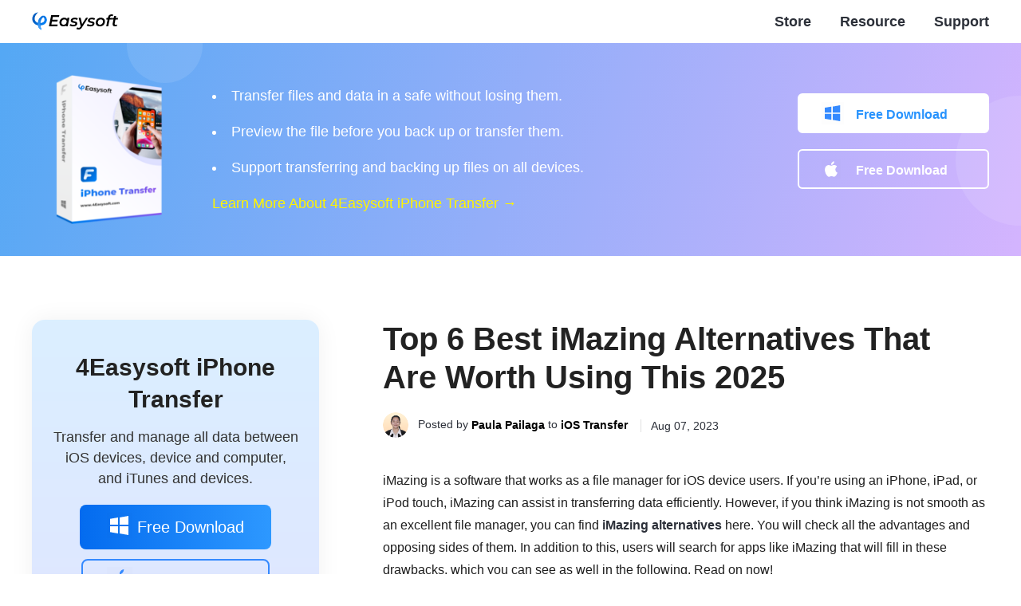

--- FILE ---
content_type: text/html; charset=UTF-8
request_url: https://www.4easysoft.com/imazing-alternative/
body_size: 40174
content:
<!DOCTYPE html><html lang="en"><head> <meta charset="UTF-8"> <meta name="viewport" content="width=device-width, initial-scale=1.0"> <meta http-equiv="X-UA-Compatible" content="IE=edge,chrome=1"> <title>Top 6 iMazing Alternatives for Windows/Mac [Latest]</title> <link rel="stylesheet" href="/css-new/article.css"> <link rel="shortcut icon" href="/favicon.ico" type="image/x-icon" /><script>(function(w,d,s,l,i){w[l]=w[l]||[];w[l].push({'gtm.start':new Date().getTime(),event:'gtm.js'});var f=d.getElementsByTagName(s)[0],j=d.createElement(s),dl=l!='dataLayer'?'&l='+l:'';j.async=true;j.src='https://www.googletagmanager.com/gtm.js?id='+i+dl;f.parentNode.insertBefore(j,f);})(window,document,'script','dataLayer','GTM-WCDGRJS');</script> <meta name='robots' content='index, follow, max-image-preview:large, max-snippet:-1, max-video-preview:-1' /> <meta name="description" content="Read this article to learn about iMazing to decide whether to choose it, as well as the 6 best apps for Windows and Mac." /> <link rel="canonical" href="https://www.4easysoft.com/imazing-alternative/" /> <meta property="og:locale" content="en_US" /> <meta property="og:type" content="website" /> <meta property="og:title" content="Top 6 iMazing Alternatives for Windows/Mac [Latest]" /> <meta property="og:description" content="Read this article to learn about iMazing to decide whether to choose it, as well as the 6 best apps for Windows and Mac." /> <meta property="og:url" content="https://www.4easysoft.com/imazing-alternative/" /> <meta property="og:site_name" content="4Easysoft – Easy Video/DVD Converter &amp; iPhone Data Recovery" /> <meta property="article:published_time" content="2023-08-07T02:50:26+00:00" /> <meta property="og:image" content="https://www.4easysoft.com/wp-content/uploads/2023/07/imazing-alternative-s.jpg" /> <meta property="og:image:width" content="280" /> <meta property="og:image:height" content="218" /> <meta property="og:image:type" content="image/jpeg" /> <meta name="author" content="Paula Pailaga" /> <meta name="twitter:card" content="summary_large_image" /> <meta name="twitter:label1" content="Written by" /> <meta name="twitter:data1" content="Paula Pailaga" /> <meta name="twitter:label2" content="Est. reading time" /> <meta name="twitter:data2" content="8 minutes" /> <style id='wp-img-auto-sizes-contain-inline-css' type='text/css'>img:is([sizes=auto i],[sizes^="auto," i]){contain-intrinsic-size:3000px 1500px}/*# sourceURL=wp-img-auto-sizes-contain-inline-css */</style><style id='classic-theme-styles-inline-css' type='text/css'>/*! This file is auto-generated */.wp-block-button__link{color:#fff;background-color:#32373c;border-radius:9999px;box-shadow:none;text-decoration:none;padding:calc(.667em + 2px) calc(1.333em + 2px);font-size:1.125em}.wp-block-file__button{background:#32373c;color:#fff;text-decoration:none}/*# sourceURL=/wp-includes/css/classic-themes.min.css */</style><link rel='stylesheet' id='trp-language-switcher-style-css' href='https://www.4easysoft.com/wp-content/plugins/translatepress-multilingual/assets/css/trp-language-switcher.css?ver=2.9.3' type='text/css' media='all' /><link rel='shortlink' href='https://www.4easysoft.com/?p=10701' /><link rel="alternate" hreflang="en-US" href="https://www.4easysoft.com/imazing-alternative/"/><link rel="alternate" hreflang="de-DE" href="https://www.4easysoft.com/de/imazing-alternative/"/><link rel="alternate" hreflang="fr-FR" href="https://www.4easysoft.com/fr/imazing-alternative/"/><link rel="alternate" hreflang="it-IT" href="https://www.4easysoft.com/it/imazing-alternative/"/><link rel="alternate" hreflang="es-ES" href="https://www.4easysoft.com/es/imazing-alternative/"/><link rel="alternate" hreflang="pt-BR" href="https://www.4easysoft.com/pt/imazing-alternative/"/><link rel="alternate" hreflang="da-DK" href="https://www.4easysoft.com/da/imazing-alternative/"/><link rel="alternate" hreflang="fi" href="https://www.4easysoft.com/fi/imazing-alternative/"/><link rel="alternate" hreflang="nb-NO" href="https://www.4easysoft.com/nb/imazing-alternative/"/><link rel="alternate" hreflang="nl-NL" href="https://www.4easysoft.com/nl/imazing-alternative/"/><link rel="alternate" hreflang="pl-PL" href="https://www.4easysoft.com/pl/imazing-alternative/"/><link rel="alternate" hreflang="sv-SE" href="https://www.4easysoft.com/sv/imazing-alternative/"/><link rel="alternate" hreflang="el" href="https://www.4easysoft.com/el/imazing-alternative/"/><link rel="alternate" hreflang="cs-CZ" href="https://www.4easysoft.com/cs/imazing-alternative/"/><link rel="alternate" hreflang="hr" href="https://www.4easysoft.com/hr/imazing-alternative/"/><link rel="alternate" hreflang="hu-HU" href="https://www.4easysoft.com/hu/imazing-alternative/"/><link rel="alternate" hreflang="ro-RO" href="https://www.4easysoft.com/ro/imazing-alternative/"/><link rel="alternate" hreflang="ja" href="https://www.4easysoft.com/ja/imazing-alternative/"/><link rel="alternate" hreflang="he-IL" href="https://www.4easysoft.com/he/imazing-alternative/"/><link rel="alternate" hreflang="ru-RU" href="https://www.4easysoft.com/ru/imazing-alternative/"/><link rel="alternate" hreflang="tr-TR" href="https://www.4easysoft.com/tr/imazing-alternative/"/><link rel="alternate" hreflang="ar" href="https://www.4easysoft.com/ar/imazing-alternative/"/><link rel="alternate" hreflang="hi-IN" href="https://www.4easysoft.com/hi/imazing-alternative/"/><link rel="alternate" hreflang="vi" href="https://www.4easysoft.com/vi/imazing-alternative/"/><link rel="alternate" hreflang="th" href="https://www.4easysoft.com/th/imazing-alternative/"/><link rel="alternate" hreflang="ms-MY" href="https://www.4easysoft.com/ms/imazing-alternative/"/><link rel="alternate" hreflang="ko-KR" href="https://www.4easysoft.com/ko/imazing-alternative/"/><link rel="alternate" hreflang="zh-CN" href="https://www.4easysoft.com/zh/imazing-alternative/"/><link rel="alternate" hreflang="zh-TW" href="https://www.4easysoft.com/zh_tw/imazing-alternative/"/><link rel="alternate" hreflang="en" href="https://www.4easysoft.com/imazing-alternative/"/><link rel="alternate" hreflang="de" href="https://www.4easysoft.com/de/imazing-alternative/"/><link rel="alternate" hreflang="fr" href="https://www.4easysoft.com/fr/imazing-alternative/"/><link rel="alternate" hreflang="it" href="https://www.4easysoft.com/it/imazing-alternative/"/><link rel="alternate" hreflang="es" href="https://www.4easysoft.com/es/imazing-alternative/"/><link rel="alternate" hreflang="pt" href="https://www.4easysoft.com/pt/imazing-alternative/"/><link rel="alternate" hreflang="da" href="https://www.4easysoft.com/da/imazing-alternative/"/><link rel="alternate" hreflang="nb" href="https://www.4easysoft.com/nb/imazing-alternative/"/><link rel="alternate" hreflang="nl" href="https://www.4easysoft.com/nl/imazing-alternative/"/><link rel="alternate" hreflang="pl" href="https://www.4easysoft.com/pl/imazing-alternative/"/><link rel="alternate" hreflang="sv" href="https://www.4easysoft.com/sv/imazing-alternative/"/><link rel="alternate" hreflang="cs" href="https://www.4easysoft.com/cs/imazing-alternative/"/><link rel="alternate" hreflang="hu" href="https://www.4easysoft.com/hu/imazing-alternative/"/><link rel="alternate" hreflang="ro" href="https://www.4easysoft.com/ro/imazing-alternative/"/><link rel="alternate" hreflang="he" href="https://www.4easysoft.com/he/imazing-alternative/"/><link rel="alternate" hreflang="ru" href="https://www.4easysoft.com/ru/imazing-alternative/"/><link rel="alternate" hreflang="tr" href="https://www.4easysoft.com/tr/imazing-alternative/"/><link rel="alternate" hreflang="hi" href="https://www.4easysoft.com/hi/imazing-alternative/"/><link rel="alternate" hreflang="ms" href="https://www.4easysoft.com/ms/imazing-alternative/"/><link rel="alternate" hreflang="ko" href="https://www.4easysoft.com/ko/imazing-alternative/"/><link rel="alternate" hreflang="zh" href="https://www.4easysoft.com/zh/imazing-alternative/"/><script type="application/ld+json" class="saswp-schema-markup-output">[{"@context":"https:\/\/schema.org","@type":"TechArticle","@id":"https:\/\/www.4easysoft.com\/imazing-alternative\/#TechArticle","url":"https:\/\/www.4easysoft.com\/imazing-alternative\/","inLanguage":"en-US","mainEntityOfPage":"https:\/\/www.4easysoft.com\/imazing-alternative\/","headline":"Top 6 iMazing Alternatives for Windows\/Mac [Latest]","description":"Read this article to learn about iMazing to decide whether to choose it, as well as the 6 best apps for Windows and Mac.","articleBody":" ","keywords":"","datePublished":"2023-08-07T02:50:26+00:00","dateModified":"2023-08-07T02:50:26+00:00","author":{"@type":"Person","name":"Paula Pailaga","description":"","url":"https:\/\/www.4easysoft.com\/author\/paula-pailaga\/","sameAs":["https:\/\/www.4easysoft.com\/author\/paula-pailaga\/"],"image":{"@type":"ImageObject","url":"https:\/\/www.4easysoft.com\/images\/resource\/paula-pailaga\/paula.png","height":120,"width":120}},"editor":{"@type":"Person","name":"Paula Pailaga","description":"","url":"https:\/\/www.4easysoft.com\/author\/paula-pailaga\/","sameAs":["https:\/\/www.4easysoft.com\/author\/paula-pailaga\/"],"image":{"@type":"ImageObject","url":"https:\/\/www.4easysoft.com\/images\/resource\/paula-pailaga\/paula.png","height":120,"width":120}},"publisher":{"@type":"Organization","name":"4easysoft.com","url":"https:\/\/www.4easysoft.com","logo":{"@type":"ImageObject","url":"https:\/\/www.4easysoft.com\/wp-content\/uploads\/2024\/11\/logo.png","width":"109","height":"24"}},"mainEntity":{"@type":"ItemList","itemListElement":["Top 6 Best iMazing Alternatives That Are Worth Using This 2025"],"itemListOrder":"http:\/\/schema.org\/ItemListOrderAscending ","name":"Top 6 iMazing Alternatives for Windows\/Mac [Latest]"},"image":[{"@type":"ImageObject","@id":"https:\/\/www.4easysoft.com\/imazing-alternative\/#primaryimage","url":"https:\/\/www.4easysoft.com\/wp-content\/uploads\/2023\/07\/imazing-alternative-s-1200x934.jpg","width":"1200","height":"934"},{"@type":"ImageObject","url":"https:\/\/www.4easysoft.com\/wp-content\/uploads\/2023\/07\/imazing-alternative-s-1200x900.jpg","width":"1200","height":"900"},{"@type":"ImageObject","url":"https:\/\/www.4easysoft.com\/wp-content\/uploads\/2023\/07\/imazing-alternative-s-1200x675.jpg","width":"1200","height":"675"}]},{"@context":"https:\/\/schema.org","@type":"FAQPage","@id":"https:\/\/www.4easysoft.com\/imazing-alternative\/#FAQPage","headline":"6 Top-Picks iMazing Alternatives for Windows and Mac [2025]","keywords":"","datePublished":"2023-07-10T00:00:00Z","dateModified":"2023-07-10T00:00:00Z","dateCreated":"2023-07-10T00:00:00Z","author":{"@type":"Person","name":"Paula Pailaga"},"mainEntity":[{"@type":"Question","name":"Does iMazing collect information on users?","acceptedAnswer":{"@type":"Answer","text":"iMazing collects personal data for its customers\u2019 services. But, this is only applicable once users purchase a license or subscribe to its premium version."}},{"@type":"Question","name":"How much is iMazing when purchased?","acceptedAnswer":{"@type":"Answer","text":"You can purchase the premium version for $34.99 on each device, while it costs $44.99 per year for many devices."}},{"@type":"Question","name":"Is iExplorer - the iMazing alternative safe to download?","acceptedAnswer":{"@type":"Answer","text":"According to users, iExplorer is a safe-to-use program and doesn't contain any viruses that may corrupt your PC. It is effective software that allows you to transfer and manage files between iOS devices and Windows or Mac PC."}},{"@type":"Question","name":"Is there a totally free iMazing replacement?","acceptedAnswer":{"@type":"Answer","text":"Yes. iMazing free alternatives exist, such as PhoneBrowse, Macgo Free iPhone Explorer, and more. However, those free tools lack advanced features and updates. "}}],"image":[{"@type":"ImageObject","@id":"https:\/\/www.4easysoft.com\/imazing-alternative\/#primaryimage","url":"https:\/\/www.4easysoft.com\/wp-content\/uploads\/2023\/07\/imazing-alternative-s-1200x934.jpg","width":"1200","height":"934"},{"@type":"ImageObject","url":"https:\/\/www.4easysoft.com\/wp-content\/uploads\/2023\/07\/imazing-alternative-s-1200x900.jpg","width":"1200","height":"900"},{"@type":"ImageObject","url":"https:\/\/www.4easysoft.com\/wp-content\/uploads\/2023\/07\/imazing-alternative-s-1200x675.jpg","width":"1200","height":"675"}]}]</script><style id='global-styles-inline-css' type='text/css'>:root{--wp--preset--aspect-ratio--square: 1;--wp--preset--aspect-ratio--4-3: 4/3;--wp--preset--aspect-ratio--3-4: 3/4;--wp--preset--aspect-ratio--3-2: 3/2;--wp--preset--aspect-ratio--2-3: 2/3;--wp--preset--aspect-ratio--16-9: 16/9;--wp--preset--aspect-ratio--9-16: 9/16;--wp--preset--color--black: #000000;--wp--preset--color--cyan-bluish-gray: #abb8c3;--wp--preset--color--white: #ffffff;--wp--preset--color--pale-pink: #f78da7;--wp--preset--color--vivid-red: #cf2e2e;--wp--preset--color--luminous-vivid-orange: #ff6900;--wp--preset--color--luminous-vivid-amber: #fcb900;--wp--preset--color--light-green-cyan: #7bdcb5;--wp--preset--color--vivid-green-cyan: #00d084;--wp--preset--color--pale-cyan-blue: #8ed1fc;--wp--preset--color--vivid-cyan-blue: #0693e3;--wp--preset--color--vivid-purple: #9b51e0;--wp--preset--gradient--vivid-cyan-blue-to-vivid-purple: linear-gradient(135deg,rgb(6,147,227) 0%,rgb(155,81,224) 100%);--wp--preset--gradient--light-green-cyan-to-vivid-green-cyan: linear-gradient(135deg,rgb(122,220,180) 0%,rgb(0,208,130) 100%);--wp--preset--gradient--luminous-vivid-amber-to-luminous-vivid-orange: linear-gradient(135deg,rgb(252,185,0) 0%,rgb(255,105,0) 100%);--wp--preset--gradient--luminous-vivid-orange-to-vivid-red: linear-gradient(135deg,rgb(255,105,0) 0%,rgb(207,46,46) 100%);--wp--preset--gradient--very-light-gray-to-cyan-bluish-gray: linear-gradient(135deg,rgb(238,238,238) 0%,rgb(169,184,195) 100%);--wp--preset--gradient--cool-to-warm-spectrum: linear-gradient(135deg,rgb(74,234,220) 0%,rgb(151,120,209) 20%,rgb(207,42,186) 40%,rgb(238,44,130) 60%,rgb(251,105,98) 80%,rgb(254,248,76) 100%);--wp--preset--gradient--blush-light-purple: linear-gradient(135deg,rgb(255,206,236) 0%,rgb(152,150,240) 100%);--wp--preset--gradient--blush-bordeaux: linear-gradient(135deg,rgb(254,205,165) 0%,rgb(254,45,45) 50%,rgb(107,0,62) 100%);--wp--preset--gradient--luminous-dusk: linear-gradient(135deg,rgb(255,203,112) 0%,rgb(199,81,192) 50%,rgb(65,88,208) 100%);--wp--preset--gradient--pale-ocean: linear-gradient(135deg,rgb(255,245,203) 0%,rgb(182,227,212) 50%,rgb(51,167,181) 100%);--wp--preset--gradient--electric-grass: linear-gradient(135deg,rgb(202,248,128) 0%,rgb(113,206,126) 100%);--wp--preset--gradient--midnight: linear-gradient(135deg,rgb(2,3,129) 0%,rgb(40,116,252) 100%);--wp--preset--font-size--small: 13px;--wp--preset--font-size--medium: 20px;--wp--preset--font-size--large: 36px;--wp--preset--font-size--x-large: 42px;--wp--preset--spacing--20: 0.44rem;--wp--preset--spacing--30: 0.67rem;--wp--preset--spacing--40: 1rem;--wp--preset--spacing--50: 1.5rem;--wp--preset--spacing--60: 2.25rem;--wp--preset--spacing--70: 3.38rem;--wp--preset--spacing--80: 5.06rem;--wp--preset--shadow--natural: 6px 6px 9px rgba(0, 0, 0, 0.2);--wp--preset--shadow--deep: 12px 12px 50px rgba(0, 0, 0, 0.4);--wp--preset--shadow--sharp: 6px 6px 0px rgba(0, 0, 0, 0.2);--wp--preset--shadow--outlined: 6px 6px 0px -3px rgb(255, 255, 255), 6px 6px rgb(0, 0, 0);--wp--preset--shadow--crisp: 6px 6px 0px rgb(0, 0, 0);}:where(.is-layout-flex){gap: 0.5em;}:where(.is-layout-grid){gap: 0.5em;}body .is-layout-flex{display: flex;}.is-layout-flex{flex-wrap: wrap;align-items: center;}.is-layout-flex > :is(*, div){margin: 0;}body .is-layout-grid{display: grid;}.is-layout-grid > :is(*, div){margin: 0;}:where(.wp-block-columns.is-layout-flex){gap: 2em;}:where(.wp-block-columns.is-layout-grid){gap: 2em;}:where(.wp-block-post-template.is-layout-flex){gap: 1.25em;}:where(.wp-block-post-template.is-layout-grid){gap: 1.25em;}.has-black-color{color: var(--wp--preset--color--black) !important;}.has-cyan-bluish-gray-color{color: var(--wp--preset--color--cyan-bluish-gray) !important;}.has-white-color{color: var(--wp--preset--color--white) !important;}.has-pale-pink-color{color: var(--wp--preset--color--pale-pink) !important;}.has-vivid-red-color{color: var(--wp--preset--color--vivid-red) !important;}.has-luminous-vivid-orange-color{color: var(--wp--preset--color--luminous-vivid-orange) !important;}.has-luminous-vivid-amber-color{color: var(--wp--preset--color--luminous-vivid-amber) !important;}.has-light-green-cyan-color{color: var(--wp--preset--color--light-green-cyan) !important;}.has-vivid-green-cyan-color{color: var(--wp--preset--color--vivid-green-cyan) !important;}.has-pale-cyan-blue-color{color: var(--wp--preset--color--pale-cyan-blue) !important;}.has-vivid-cyan-blue-color{color: var(--wp--preset--color--vivid-cyan-blue) !important;}.has-vivid-purple-color{color: var(--wp--preset--color--vivid-purple) !important;}.has-black-background-color{background-color: var(--wp--preset--color--black) !important;}.has-cyan-bluish-gray-background-color{background-color: var(--wp--preset--color--cyan-bluish-gray) !important;}.has-white-background-color{background-color: var(--wp--preset--color--white) !important;}.has-pale-pink-background-color{background-color: var(--wp--preset--color--pale-pink) !important;}.has-vivid-red-background-color{background-color: var(--wp--preset--color--vivid-red) !important;}.has-luminous-vivid-orange-background-color{background-color: var(--wp--preset--color--luminous-vivid-orange) !important;}.has-luminous-vivid-amber-background-color{background-color: var(--wp--preset--color--luminous-vivid-amber) !important;}.has-light-green-cyan-background-color{background-color: var(--wp--preset--color--light-green-cyan) !important;}.has-vivid-green-cyan-background-color{background-color: var(--wp--preset--color--vivid-green-cyan) !important;}.has-pale-cyan-blue-background-color{background-color: var(--wp--preset--color--pale-cyan-blue) !important;}.has-vivid-cyan-blue-background-color{background-color: var(--wp--preset--color--vivid-cyan-blue) !important;}.has-vivid-purple-background-color{background-color: var(--wp--preset--color--vivid-purple) !important;}.has-black-border-color{border-color: var(--wp--preset--color--black) !important;}.has-cyan-bluish-gray-border-color{border-color: var(--wp--preset--color--cyan-bluish-gray) !important;}.has-white-border-color{border-color: var(--wp--preset--color--white) !important;}.has-pale-pink-border-color{border-color: var(--wp--preset--color--pale-pink) !important;}.has-vivid-red-border-color{border-color: var(--wp--preset--color--vivid-red) !important;}.has-luminous-vivid-orange-border-color{border-color: var(--wp--preset--color--luminous-vivid-orange) !important;}.has-luminous-vivid-amber-border-color{border-color: var(--wp--preset--color--luminous-vivid-amber) !important;}.has-light-green-cyan-border-color{border-color: var(--wp--preset--color--light-green-cyan) !important;}.has-vivid-green-cyan-border-color{border-color: var(--wp--preset--color--vivid-green-cyan) !important;}.has-pale-cyan-blue-border-color{border-color: var(--wp--preset--color--pale-cyan-blue) !important;}.has-vivid-cyan-blue-border-color{border-color: var(--wp--preset--color--vivid-cyan-blue) !important;}.has-vivid-purple-border-color{border-color: var(--wp--preset--color--vivid-purple) !important;}.has-vivid-cyan-blue-to-vivid-purple-gradient-background{background: var(--wp--preset--gradient--vivid-cyan-blue-to-vivid-purple) !important;}.has-light-green-cyan-to-vivid-green-cyan-gradient-background{background: var(--wp--preset--gradient--light-green-cyan-to-vivid-green-cyan) !important;}.has-luminous-vivid-amber-to-luminous-vivid-orange-gradient-background{background: var(--wp--preset--gradient--luminous-vivid-amber-to-luminous-vivid-orange) !important;}.has-luminous-vivid-orange-to-vivid-red-gradient-background{background: var(--wp--preset--gradient--luminous-vivid-orange-to-vivid-red) !important;}.has-very-light-gray-to-cyan-bluish-gray-gradient-background{background: var(--wp--preset--gradient--very-light-gray-to-cyan-bluish-gray) !important;}.has-cool-to-warm-spectrum-gradient-background{background: var(--wp--preset--gradient--cool-to-warm-spectrum) !important;}.has-blush-light-purple-gradient-background{background: var(--wp--preset--gradient--blush-light-purple) !important;}.has-blush-bordeaux-gradient-background{background: var(--wp--preset--gradient--blush-bordeaux) !important;}.has-luminous-dusk-gradient-background{background: var(--wp--preset--gradient--luminous-dusk) !important;}.has-pale-ocean-gradient-background{background: var(--wp--preset--gradient--pale-ocean) !important;}.has-electric-grass-gradient-background{background: var(--wp--preset--gradient--electric-grass) !important;}.has-midnight-gradient-background{background: var(--wp--preset--gradient--midnight) !important;}.has-small-font-size{font-size: var(--wp--preset--font-size--small) !important;}.has-medium-font-size{font-size: var(--wp--preset--font-size--medium) !important;}.has-large-font-size{font-size: var(--wp--preset--font-size--large) !important;}.has-x-large-font-size{font-size: var(--wp--preset--font-size--x-large) !important;}/*# sourceURL=global-styles-inline-css */</style></head><body> <noscript><iframe src="https://www.googletagmanager.com/ns.html?id=GTM-WCDGRJS"height="0" width="0" style="display:none;visibility:hidden"></iframe></noscript><div class="header"> <div class="center flex_box"> <a class="logo" href="/"><img src="/images/index/logo.svg" alt="Logo" /></a> <div> <ul class="header_nav"> <li><a href="/purchase/"><i></i>Store</a></li> <li><a href="/resource/">Resource</a></li> <li><a href="/support/">Support</a></li> </ul> </div> <span class="toggle"></span> </div></div><div class="header_bg"></div> <div id="recommand"> <div class="bg1"></div> <div class="bg2"></div> <div class="center flex_box"> <img decoding="async" src="/images/store/iphone-transfer.png" loading="lazy" alt="iPhone Transfer" width="188" height="188" /> <div class="middle"> <ul> <li>Transfer files and data in a safe without losing them.</li> <li>Preview the file before you back up or transfer them.</li> <li>Support transferring and backing up files on all devices.</li> </ul> <a href="/iphone-transfer/">Learn More About 4Easysoft iPhone Transfer →</a> </div> <div class="right"> <a href="https://www.4easysoft.com/download/iphone-transfer.exe" rel="nofollow" class="download win" onclick="_gaq.push(['_trackEvent','4Easysoft iPhone Transfer','Download','Article Page']);" class="win">Free Download</a> <a href="https://www.4easysoft.com/download/mac/iphone-transfer-for-mac.dmg" rel="nofollow" class="download mac" onclick="_gaq.push(['_trackEvent','4Easysoft iPhone Transfer for Mac','Download','Article Page']);" class="win">Free Download</a> </div> </div> </div> <div class="main center flex_box"><div class="left"> <div class="product bg second"> <a class="name" href="/iphone-transfer/">4Easysoft iPhone Transfer</a> <p>Transfer and manage all data between iOS devices, device and computer, and iTunes and devices.</p> <div class="btn"> <a href="https://www.4easysoft.com/download/iphone-transfer.exe" rel="nofollow" class="win"><i></i>Free Download</a> <a href="https://www.4easysoft.com/download/mac/iphone-transfer-for-mac.dmg" rel="nofollow" class="mac"><i></i>Free Download</a> </div> </div> <img decoding="async" width="200" height="74" src="/images/article/closed.svg" loading="lazy" alt="Closed" id="close" style="display:none"> <div class="related_v1" id="relatedOpen"> <p class="title">You May Want to Read <i id="cion"></i></p> <ul> <li class="active"> <p>iOS Cleaner</p> <ol> <li><a href="/how-to-delete-kik/">How to Delete Kik</a></li> <li><a href="/how-to-delete-pictures-on-facebook/">Delete Pictures on Facebook</a></li> <li><a href="/how-to-delete-contacts-on-iphone/">Delete Contacts on iPhone</a></li> <li><a href="/delete-photos-from-iphone-but-not-google-photos/">Delete Photos from iPhone</a></li> </ol> </li> <li class=""> <p>iOS Recovery</p> <ol> <li><a href="/you-cannot-create-apple-id-at-this-time/">Cannot Create Apple ID at This Time</a></li> <li><a href="/facetime-audio-not-working-iphone/">FaceTime Audio Not Working iPhone</a></li> <li><a href="/iphone-restore-in-progress-stuck/">iPhone Restore in Progress Stuck</a></li> </ol> </li> <li class=""> <p>iOS Unlocker</p> <ol> <li><a href="/how-to-change-age-on-apple-id/">Change Age on Apple ID</a></li> <li><a href="/forgot-notes-password-iphone/">Forgot Notes Password iPhone</a></li> <li><a href="/icloud-bypass-tool/">iCloud Bypass Tool</a></li> </ol> </li> </ul> </div> </div><div class="main_box"> <h1>Top 6 Best iMazing Alternatives That Are Worth Using This 2025</h1> <div class="author"> <img decoding="async" src="/images/resource/paula-pailaga/paula.png" alt="Paula Pailaga"> <p> Posted by <a href="https://www.4easysoft.com/author/paula-pailaga/">Paula Pailaga</a> to <a class="category" href=https://www.4easysoft.com/ios-transfer/>iOS Transfer</a> <span class="time"><i></i>Aug 07, 2023</span> </p> </div> <p>iMazing is a software that works as a file manager for iOS device users. If you’re using an iPhone, iPad, or iPod touch, iMazing can assist in transferring data efficiently. However, if you think iMazing is not smooth as an excellent file manager, you can find <strong>iMazing alternatives</strong> here. You will check all the advantages and opposing sides of them. In addition to this, users will search for apps like iMazing that will fill in these drawbacks, which you can see as well in the following. Read on now!</p> <div class="guide_list"> <p class="title">Guide List</p> <a href="#part1">Part 1: A Brief Introduction to iMazing: Pros and Cons</a> <a href="#part2">Part 2: The Best 6 iMazing Alternatives on Windows/Mac</a> <a href="#part3">Part 3: FAQs about iMazing and Its Alternatives </a> </div> <h2 id="part1">Part 1: A Brief Introduction to iMazing: Pros and Cons</h2> <p>iMazing is a file manager for iOS devices that can help import files to iOS devices. It supports transferring music, movies, TV shows, audiobooks, and more from a device to a computer. Whether it's a thousand photos, you can transfer all data from one device to another with one click away. You can also back up iPhone photos, playlists, text messages, videos, notes, etc. And this feature will always come in very handy; with its fast restoration ability, saving your precious time is the number one you can get with the program. </p> <p>What’s more? Aside from transferring and backup your iOS files, iMazing is capable of customizing iPhone ringtones, sounds, and alerts according to what you want and need. On the other hand, although it is full of amazing features, there are some that are even better than what this program can do or drawbacks you may experience, which may lead users to search for the perfect iMazing alternative. But, before that, see below the presented pros and cons you expect from the file manager, iMazing. </p> <div class="pros-cons flex_box"> <dl class="pros"> <dt>Pros</dt> <dd>Support transferring and backups.</dd> <dd>Export quickly all app data and files.</dd> <dd>An excellent replacement for iTunes.</dd> <dd>Capable of updating and re-installing iOS devices.</dd> <dd>Don’t need iTunes to transfer files.</dd> </dl> <dl class="cons"> <dt>Cons</dt> <dd>iMazing free vs paid — too pricey, and features are limited in the free version.</dd> <dd>iPhone is not recognized most of the time.</dd> <dd>Fail to back up and restore devices sometimes.</dd> <dd> Some features that are free may be hazardous.</dd> </dl> </div> <h2 id="part2">Part 2: The Best 6 iMazing Alternatives on Windows/Mac</h2> <p>Some people want apps like iMazing, and some want software that works even better compared to iMazing. Thankfully, there are several programs today that are one search away on the Internet. Without further ado, let’s begin talking about the top iMazing alternatives.</p> <h3>1. <a href='/iphone-transfer-for-mac/'>4Easysoft iPhone Transfer</a> (Windows/Mac)</h3> <p>Indeed, everyone is into the fast transferring process, and <a href='/iphone-transfer-for-mac/'>4Easysoft iPhone Transfer</a> is there to provide what you want. It is a powerful iMazing alternative that supports transferring essential files, such as videos, messages, music, and almost all data between iOS devices, iOS and computer, and iOS and iTunes. Furthermore, you can create an album to manage your photos with complete freedom with its Photo Manager feature. Aside from that, you can customize your favorite music and turn it into your ringtones.</p> <div class="btn flex_box"> <div> <a href="https://www.4easysoft.com/download/iphone-transfer.exe" rel="nofollow" class="win"><i></i>Free Download</a> <p><i></i>100% Secure</p> </div> <div> <a href="https://www.4easysoft.com/download/mac/iphone-transfer-for-mac.dmg" rel="nofollow" class="mac"><i></i>Free Download</a> <p><i></i>100% Secure</p> </div> </div> <img decoding="async" src="/images/iphone-transfer-for-mac/iphone-transfer-for-mac.jpg" loading="lazy" alt="iPhone Transfer for Mac" /> <p><span>Features</span></p> <ul class="article_list"> <li>Provide a preview where you can choose the one you wish to save or delete.</li> <li>Let the user delete all data once transferred in just one click.</li> <li>Capable of batch deleting duplicate photos and offering photo information. </li> <li>Quickly backup important information of contacts with the ability to edit each. </li> </ul> <h3>2. iFunbox</h3> <p>Another fast processing program to manage photos, applications, music, and other files on your device is the iFunbox. It is among the iMovie alternatives with a well-designed dashboard, letting users select which files to import or export to or from their iPhones. In addition, large media files are supported very well and efficiently manage all applications and all data from your iOS devices. However, consistency issues like being disconnected from iTunes may annoy you. </p> <img decoding="async" src="/wp-content/uploads/2023/07/ifunbox.jpg" loading="lazy" alt="iFunbox" width="600" height="390" /> <p><span>Features</span></p> <ul class="article_list"> <li>Batch importing media files can be done quickly,</li> <li>Support importing as well as exporting pictures, notes, music, and more.</li> <li>Can transform an iOS device into a USB drive.</li> </ul> <h3>3. CopyTrans</h3> <p>The following iMazing alternative is the CopyTrans, which is among the fastest transferring files and data from iOS devices to computers. In just one click, copying pictures and videos from your iPhone or PC is possible, and getting them back to iTunes. Additionally, without the need to be techy, managing iOS devices such as iPhones and iPad is easily accomplished with CopyTrans. Although it works well, there is only limited functionality while using the free version.</p> <img decoding="async" src="/wp-content/uploads/2023/07/copytrans.jpg" loading="lazy" alt="CopyTrans" width="600" height="423" /> <p><span>Features:</span></p> <ul class="article_list"> <li>Quickly export all music from iOS devices to iTunes or any PC folder.</li> <li>Back up your iPhone without requiring you to use iTunes.</li> <li>Can download, upload, and recover photos from iCloud. </li> </ul> <h3>4. UltFone</h3> <p>UltFone iOS Manager can create backups, restore deleted files, and transfer data even without the help of iTunes. You can efficiently execute a transfer or preview your files in just a few clicks. Furthermore, it has a format converter where you can easily convert pictures from HEIC to JPG, and it supports 1000 pictures simultaneously. However, the free version of this iMazing alternative is limited to working with only 10 files. </p> <p><span>Features:</span></p> <ul class="article_list"> <li>One-click transfer of all pictures from your iOS device to your computer.</li> <li>Backing up your iPhone is easy, as it enables you to select which files and folders you wish to back up.</li> <li>Support remotely manage of all iOS data and files. </li> </ul> <h3>5. iTunes</h3> <p>Working similarly to iMazing is iTunes. The program is one of the ideal iMazing alternatives that is unmatched when it comes to transferring files from iOS devices. It provides a music player and store, movies, books, podcasts, and more. Despite iTunes having an excellent interface that provides options to different places on the main screen, for some, it remains complex. But, the program is full of features for iOS devices that it's unmatched by other competitors,</p> <img decoding="async" src="/wp-content/uploads/2023/07/itunes.jpg" loading="lazy" alt="iTunes" width="600" height="376" /> <p><span>Features:</span></p> <ul class="article_list"> <li>Come with a vast music library and videos on the main screen.</li> <li>Integrated with an effective mini-player user interface.</li> <li>Work with iCloud and easily syncs across multiple iOS devices.</li> </ul> <h3>6. iExplorer</h3> <p>Finally, iExplorer comes in. It is a fast file manager that enables users to have full control over their iOS files and data. Messages, pictures, files, and other folders alongside apps are safely secure for backup. Aside from that, this iMazing alternative is a friendly program, and not only can it transfer music file, but you are allowed to search for songs on a web browser and then add it to iTunes. But be ready for constant annoying ads while using the free version. </p> <img decoding="async" src="/wp-content/uploads/2023/07/iexplorer.jpg" loading="lazy" alt="iExplorer" width="600" height="316" /> <p><span>Features:</span></p> <ul class="article_list"> <li>Come with an Auto Transfer option, letting you move a music library to iTunes.</li> <li>Have a drag-and-drop function into the phone and transfers them to a different folder.</li> <li>Can access iPhone apps and manage all data for each application.</li> </ul> <h2 id="part3">Part 3: FAQs about iMazing and Its Alternatives </h2> <ul class="faq"> <li> <p class="problem">Does iMazing collect information on users?</p> <p class="answer">iMazing collects personal data for its customers’ services. But, this is only applicable once users purchase a license or subscribe to its premium version.</p> </li> <li> <p class="problem">How much is iMazing when purchased?</p> <p class="answer">You can purchase the premium version for $34.99 on each device, while it costs $44.99 per year for many devices.</p> </li> <li> <p class="problem">Is iExplorer - the iMazing alternative safe to download?</p> <p class="answer">According to users, iExplorer is a safe-to-use program and doesn't contain any viruses that may corrupt your PC. It is effective software that allows you to transfer and manage files between iOS devices and Windows or Mac PC.</p> </li> <li> <p class="problem">Is there a totally free iMazing replacement?</p> <p class="answer">Yes. iMazing free alternatives exist, such as PhoneBrowse, Macgo Free iPhone Explorer, and more. However, those free tools lack advanced features and updates.</p> </li> </ul> <div class="conclusion"> <h2>Conclusion</h2> <p>To conclude, you got to know iMazing better with the features and pros and cons provided. Aside from that, you learned <strong>the iMazing alternatives</strong> that are worthy of your time. But, if we are going to talk about the best, 4Easysoft iPhone Transfer is a reliable program for that. You can quickly manage all files between iOS devices with no data loss. Besides that, it works well as a Photo Manager, Music Editor, and Contacts Assistant, and more powerful features can be seen in the program. Don’t miss them out!</p> </div> <div class="btn flex_box"> <div> <a href="https://www.4easysoft.com/download/iphone-transfer.exe" rel="nofollow" class="win"><i></i>Free Download</a> <p><i></i>100% Secure</p> </div> <div> <a href="https://www.4easysoft.com/download/mac/iphone-transfer-for-mac.dmg" rel="nofollow" class="mac"><i></i>Free Download</a> <p><i></i>100% Secure</p> </div> </div> <h3>Related Articles: </h3> <ul class="related"> <li><a href="/transfer-playlist-iphone/">4 Ultimate Guides to Transfer Bulk Playlist between iPhones Quickly<i></i></a></li> <li><a href="/transfer-contacts-from-iphone-to-iphone/">How to Transfer Contacts From iPhone to iPhone? - Three Easy Methods For You!<i></i></a></li> <li><a href="/mobiletrans-review/">Reviews on MobileTrans’ Features, Pros, Cons, and its Best Alternative<i></i></a></li> <li><a href="/backup-text-messages-on-iphone/">How to Backup Text Messages on iPhone With or Without iCloud<i></i></a></li> </ul> </div></div> <div class="nav"> <div class="center"><a href="/">Home</a> <i></i> <a href=https://www.4easysoft.com/ios-transfer/>iOS Transfer</a> <i></i> <span>Imazing Alternative</span></div> </div> <div class="footer"> <div class="center"> <div class="footer_box flex_box"> <dl> <dt><a href="/"><img src="/images/index/logo-w.svg" alt="Logo" /></a></dt> <dd>For Easy Life in Technology: Your One-Stop Hub for Expert Articles and Tools with Useful Tech Solutions and Insights.</dd> </dl> <dl> <dt>Company</dt> <dd><a href="/about/">About Us</a></dd> <dd><a href="/contact-us/">Contact Us</a></dd> <dd><a href="/privacy-policy/">Privacy Policy</a></dd> <dd><a href="/terms-and-conditions/">Terms and Conditions</a></dd> <dd><a href="/author/">Editor-in-Chief</a></dd> <dd><a href="/license-agreements/">License Agreements</a></dd> </dl> <dl> <dt>Support</dt> <dd><a href="/support/">Support</a></dd> <dd><a href="/purchase/">Purchase</a></dd> <dd><a href="/download/">Download</a></dd> </dl> <dl> <dt>Select Your Language</dt> <dd class="language_section"> <div class="language active"> <p class="other_languages"><i></i><span>English</span></p> <div class="language_box" data-no-translation> <i class="close"></i> <div class="clearfix"> <p>Select Language</p> <a href="https://www.4easysoft.com/">English</a> <a href="https://www.4easysoft.com/de/">German</a> <a href="https://www.4easysoft.com/fr/">French</a> <a href="https://www.4easysoft.com/it/">Italiano</a> <a href="https://www.4easysoft.com/es/">Español</a> <a href="https://www.4easysoft.com/pt/">Português</a> <a href="https://www.4easysoft.com/da/">Dansk</a> <a href="https://www.4easysoft.com/fi/">Suomi</a> <a href="https://www.4easysoft.com/nb/">Norsk</a> <a href="https://www.4easysoft.com/nl/">Nederlands</a> <a href="https://www.4easysoft.com/pl/">Polski</a> <a href="https://www.4easysoft.com/sv/">Svenska</a> <a href="https://www.4easysoft.com/el/">Ελληνικά</a> <a href="https://www.4easysoft.com/cs/">Čeština</a> <a href="https://www.4easysoft.com/hr/">Hrvatski </a> <a href="https://www.4easysoft.com/hu/">Magyarország</a> <a href="https://www.4easysoft.com/ro/">Română</a> <a href="https://www.4easysoft.com/ja/">日本語</a> <a href="https://www.4easysoft.com/he/">Иврит </a> <a href="https://www.4easysoft.com/ru/">Pусский </a> <a href="https://www.4easysoft.com/tr/">Türkçe</a> <a href="https://www.4easysoft.com/ar/">عربى</a> <a href="https://www.4easysoft.com/hi/">हिंदी</a> <a href="https://www.4easysoft.com/vi/">Tiếng Việt </a> <a href="https://www.4easysoft.com/th/">ไทย </a> <a href="https://www.4easysoft.com/ms/">Bahasa Melayu</a> <a href="https://www.4easysoft.com/ko/">한국어</a> <a href="https://www.4easysoft.com/zh/">中文（简体）</a> <a href="https://www.4easysoft.com/zh_tw/">中文 (繁體)</a> </div> </div> </div> </dd> </dl> </div> <div class="copyright flex_box"> <span>Copyright ©2026 4Easysoft Studio.</span>&nbsp;<span>All Rights Reserved</span> </div> </div></div><template id="tp-language" data-tp-language="en_US"></template><script type="speculationrules">{"prefetch":[{"source":"document","where":{"and":[{"href_matches":"/*"},{"not":{"href_matches":["/wp-*.php","/wp-admin/*","/wp-content/uploads/*","/wp-content/*","/wp-content/plugins/*","/wp-content/themes/4easysoft/*","/*\\?(.+)"]}},{"not":{"selector_matches":"a[rel~=\"nofollow\"]"}},{"not":{"selector_matches":".no-prefetch, .no-prefetch a"}}]},"eagerness":"conservative"}]}</script> <script src="/js-new/article.js"></script></body></html>

--- FILE ---
content_type: text/css
request_url: https://www.4easysoft.com/css-new/article.css
body_size: 8194
content:
*,a{color:#2c3039}cite,i{font-style:normal}*{font-family:Arial,Helvetica,sans-serif}body,button,dd,dl,dt,h1,h2,h3,h4,h5,h6,html,input,li,ol,p,ul{margin:0;padding:0}b,em,h1,h2,h3,h4,h5,h6{font-weight:400}h1,h2{font-weight:900}body{font-size:16px;line-height:22px}ol,ul{list-style-type:none}a{text-decoration:none}a:hover{text-decoration:underline;cursor:pointer}cite{float:right}img{max-width:100%;border:0;-ms-interpolation-mode:bicubic;display:block}svg:not(:root){overflow:hidden}figure,form{margin:0}fieldset{border:1px solid silver;margin:0 2px;padding:.35em .625em .75em}legend{border:0;padding:0;white-space:normal}button,input,select,textarea{font-size:100%;margin:0;vertical-align:baseline}button,input{line-height:normal}button,html input[type=button],input[type=reset],input[type=submit]{-webkit-appearance:button;cursor:pointer}button[disabled],input[disabled]{cursor:default}input[type=checkbox],input[type=radio]{box-sizing:border-box;padding:0}input[type=search]{-webkit-appearance:textfield;-moz-box-sizing:content-box;-webkit-box-sizing:content-box;box-sizing:content-box}input[type=search]::-webkit-search-cancel-button,input[type=search]::-webkit-search-decoration{-webkit-appearance:none}button::-moz-focus-inner,input::-moz-focus-inner{border:0;padding:0}textarea{overflow:auto;vertical-align:top}table{border-collapse:collapse;border-spacing:0}.flex_box{display:-webkit-box;display:-webkit-flex;display:flex;-webkit-box-pack:justify;-webkit-justify-content:space-between;justify-content:space-between;flex-wrap:wrap}i{display:inline-block}.clearfix:after{content:".";display:block;height:0;clear:both;visibility:hidden;overflow:hidden}.footer .language_section .other_languages i,.footer .language_section .other_languages::after,.footer_box dl dt::after,.header div ul:nth-child(1) li div dl dd a::after,.header div ul:nth-child(1) li::after{content:"";clear:both}.center{max-width:1200px;width:100%;margin:auto;box-sizing:border-box}h1{font-size:48px;line-height:54px}h2{font-size:30px;line-height:36px;color:#222;text-align:center}.header{padding-top:15px;padding-bottom:15px}.header>div *{margin:0;padding:0;font-family:Segoe UI,Arial,Segoe,Tahoma,sans-serif}.header>div{align-items:center;overflow:visible;justify-content:space-between}.header li{display:inline-block}.header #searchcontainer{overflow:visible;position:relative;vertical-align:-4px}.header #search-container input#q{width:0;height:26px;outline:0;font-size:18px;border-radius:60px;padding-left:0;border:1px solid transparent;-webkit-transition:width .2s linear;transition:width .2s linear;margin-right:-10px;color:#333}.header #search-container input#q.active{padding-left:15px;width:222px;border:1px solid #d3d8dc}.header #search-container input#search_btn{margin-top:5px;background:url(/style/images/search-new.png) no-repeat;width:20px;height:20px;border:none;outline:0;margin-left:-20px;-webkit-transition:all .2s linear;transition:all .2s linear;cursor:pointer}.header div ul{text-align:right}.header div ul:nth-child(1){position:relative}.header div ul:nth-child(1) li{display:inline-block;font-size:18px;color:#333;font-weight:550;margin-right:32px}.header div ul:nth-child(1) li>span>i{width:17px;height:16px;background:url(/images/style/index/arrow-down.svg);display:inline-block;margin-left:5px;vertical-align:-1px}.header div ul:nth-child(1) li:last-child{margin-right:0}.header div ul:nth-child(1) li::after{width:100%;height:26px;background:0 0;position:absolute;top:19px;left:0;display:none}.header div ul:nth-child(1) li.active>span>i,.header div ul:nth-child(1).header_nav li:hover>span>i{background:url(/images/style/index/arrow-up.svg)}.header div ul:nth-child(1) li.active div,.header div ul:nth-child(1) li.active:after,.header div ul:nth-child(1).header_nav li:hover div,.header div ul:nth-child(1).header_nav li:hover:after{display:block}.header div ul:nth-child(1) li.active>span{color:#2893FD;text-decoration:none;cursor:pointer}.header div ul:nth-child(1) li a:hover{color:#2893FD}.header div ul:nth-child(1).header_nav li:hover>span{color:#2893FD;text-decoration:none;cursor:pointer}.header div ul:nth-child(1) li div{position:absolute;top:38px;right:0;background:#fff;z-index:10;padding:51px 87px 40px;border-radius:0 0 8px 8px;box-shadow:0 10px 15px rgba(0,0,0,.1);width:914px;box-sizing:border-box;display:none;overflow:hidden}.header div ul:nth-child(1) li div.oneself_list{width:auto}.header div ul:nth-child(1) li div dl{width:294px;text-align:left;display:block;float:left}.header div ul:nth-child(1) li:nth-child(5) div dl{float:none;width:100%;margin:0}.header div ul:nth-child(1) li:nth-child(5) div dl dd{display:inline-block;width:48%}.header div ul:nth-child(1) li div dl:nth-child(1){margin-right:104px}.header div ul:nth-child(1) li div.oneself_list dl:nth-child(1){margin-right:0}.header div ul:nth-child(1) li div dl dt{font-size:20px;color:#222;border-bottom:1px solid #d1d1d1;width:100%;padding-bottom:13px;margin-top:0;font-weight:550}.header div ul:nth-child(1) li div dl dd{display:block;line-height:14px;margin-top:22px;margin-right:0}.header div ul:nth-child(1) li div dl dd>img{vertical-align:-2px;margin-right:8px}.header div ul:nth-child(1) li div dl dd a{font-size:16px;color:#333;font-weight:400;position:relative;-webkit-transition:all .2s linear;transition:all .2s linear;overflow:hidden}.header div ul:nth-child(1) li div dl dd img{margin-left:12px}.header div ul:nth-child(1) li div dl dt img{margin:0 8px 0 0;vertical-align:-5px;display:inline-block}.header .toggle,.header_bg{display:none}.header div ul:nth-child(1) li div dl dd a::after{width:0;position:absolute;bottom:-1px;left:50%;-webkit-transform:translateX(-50%);transform:translateX(-50%);height:1px;background:#2893FD;-webkit-transition:all .2s linear;transition:all .2s linear;max-width:100%}.header div ul:nth-child(1) li div dl dd a:hover::after{width:100%}.header div ul:nth-child(1) li div dl dd a:hover{color:#2893FD;text-decoration:none}.header div ul:nth-child(1) li:nth-last-child(1) div,.header div ul:nth-child(1) li:nth-last-child(2) div{width:1200px;padding:51px 55px 40px}.header div ul:nth-child(1) li:nth-last-child(1) div dl:nth-child(2),.header div ul:nth-child(1) li:nth-last-child(2) div dl:nth-child(2){margin-right:104px}.header_bg{width:100%;height:100%;background:rgba(0,0,0,.6);position:fixed;top:0;left:0;z-index:1}.footer{background:#1C1300;padding-top:64px;position:relative}.footer_box{padding-bottom:68px;border-bottom:1px solid #444;-webkit-align-items:flex-start;align-items:flex-start}.footer_box dl{line-height:24px}.footer_box dl:nth-child(1){max-width:300px;width:100%}.footer_box dl:nth-child(2){max-width:400px;width:100%}.footer_box dl:nth-child(3),.footer_box dl:nth-child(4){max-width:220px;width:100%}.footer_box dl:nth-child(1) dd{max-width:230px}.footer_box dl:nth-child(3) dd{display:block}.footer_box dl dt{font-size:18px;color:#2893FD;font-weight:700;margin-bottom:30px;position:relative}.copyright span,.footer .entrance a,.footer_box dl dd,.footer_box dl dd p{font-size:16px;line-height:24px}.footer_box dl dt::after{width:32px;height:2px;border-radius:1px;position:absolute;bottom:-10px;left:0;background:#2893FD}.footer_box dl dd{color:#fff;margin-bottom:10px;max-width:164px;width:100%;display:inline-block}.footer_box dl dd p{color:#fff;margin-bottom:16px}.footer_box dl dd a{color:#fff}.copyright,.copyright.flex_box{padding-top:28px;padding-bottom:30px;-webkit-justify-content:center;justify-content:center}.copyright span{color:#fff}.footer .entrance{display:block;margin:5px auto 0;width:100%;text-align:center;color:#fff}.footer .entrance a{color:#fff;margin:0 4px}.footer .language_section .other_languages{position:relative;width:144px;height:32px;background-color:#fff;border-radius:5px;padding:0 16px;color:#000A3E;line-height:32px;font-size:14px;box-sizing:border-box;margin-left:42px}.footer .language_section .other_languages i{position:absolute;left:-42px;display:inline-block;width:32px;height:32px;background:url(/images/index/language-icon.svg);border-radius:16px;background-size:32px 32px}.footer .language_section .other_languages::after{width:12px;height:12px;display:inline-block;background:url(/images//index/vector-arrow.svg) no-repeat;background-size:100% auto;vertical-align:-4px;position:absolute;right:10px;top:12px}.footer .language_section .other_languages.active::after{transform:rotate(180deg);top:7px}.footer .language_section .language_box{box-sizing:border-box;padding:48px 10px 48px 48px;background:#fff;width:760px;position:absolute;bottom:40px;right:-20px;z-index:9;box-shadow:0 30px 40px 0 rgba(0,0,0,.15);border-radius:20px;display:none}.footer .language_section .language_box.language_active{display:block!important}.footer .language_section .language_box a{color:#222;text-decoration:none;line-height:26px;font-size:14px;width:170px;margin:18px 0 0;display:inline-block}.footer .language_section .language_box a:hover{color:#2893FD}.footer .language_section .language_box p{font-size:30px;color:#2893FD;line-height:32px;font-weight:700;text-align:center;margin-bottom:12px;padding-right:30px}.footer .language_section .language_box i.close{display:block;position:absolute;width:16px;height:16px;right:24px;top:24px;background:url(/images/index/close-icons.png) no-repeat;cursor:pointer}.footer .language_section .language_box i.close:hover{background-position:0 -16px}.top-ads{position:fixed;bottom:0;left:0;z-index:2}.top_special_box img.pc_img{display:block}.top_special_box img.pad_img,.top_special_box img.phone_img{display:none}.top-ads .close_btn{position:absolute;top:5px;right:10px;cursor:pointer}.choose_languages{margin:0;position:relative}.choose_languages>i{display:inline-block;margin:0 10px 0 0;width:32px;height:30px;background:url(/images/index/flag.png) no-repeat;vertical-align:-11px}.footer .choose_languages p{display:inline-block;margin:0;width:133px;height:26px;background:rgba(255,255,255,.9);border-radius:4px;filter:blur(0);font-size:14px;font-weight:400;color:#333;line-height:26px;text-align:center}.footer .choose_languages p i{display:inline-block;margin-left:5px;background:url(/images/index/arrow-up.svg) no-repeat;width:9px;height:5px;vertical-align:3px;-webkit-transform:rotate(180deg);-moz-transform:rotate(180deg);-o-transform:rotate(180deg);transform:rotate(180deg);transition:all linear .2s}.footer .choose_languages p.active i{-webkit-transform:rotate(0);-moz-transform:rotate(0);-o-transform:rotate(0);transform:rotate(0)}.footer .center dl:first-child dd:nth-child(3) a{display:inline-block;margin-right:12px}.footer .center dl:first-child dd:nth-child(3) a i{width:33px;height:22px;background:url(/images/index/languages.png)}.footer .center dl:first-child dd:nth-child(3) a:nth-child(3) i{background-position:0 0}.footer .center dl:first-child dd:nth-child(3) a:nth-child(2) i{background-position:0 -22px}.footer .center dl:first-child dd:nth-child(3) a:nth-child(1) i{background-position:0 -44px}.footer .center dl:first-child dd:nth-child(3) a:nth-child(4) i{background-position:0 -66px}.footer .languages_mask{display:none!important;position:absolute;z-index:1000;width:880px;height:auto!important;box-shadow:0 30px 40px 0 rgba(0,0,0,.15);border-radius:20px;left:0;top:-498px;overflow:hidden}.footer .languages{box-sizing:border-box;padding:44px 0 40px;width:100%;max-width:880px;height:auto!important;border-radius:20px;background:rgba(255,255,255,.8);position:relative;z-index:1;-webkit-backdrop-filter:blur(20px);backdrop-filter:blur(20px)}.footer .languages_mask.active{display:block!important}.footer .languages .close{display:block;position:absolute;width:16px;height:16px;right:22px;top:22px;background:url(/images/index/language-icons.png) no-repeat;cursor:pointer}.footer .languages .close:hover{background-position:0 -16px}.footer .languages .clearfix{display:block;height:auto;padding:0 50px;width:100%;box-sizing:border-box}.footer .languages h2{display:block;margin:0 auto 20px;font-size:30px;line-height:30px;color:#333;padding:0}.footer .languages a{color:#000!important;font-size:14px!important;line-height:18px!important;margin:18px 0!important;float:left;width:150px;text-align:left;padding:0!important;border:0!important}#banner li,.info,.title{line-height:24px}.footer .languages a i{display:inline-block;margin:0 10px 0 0;width:32px;height:30px;background:url(/images/index/flag.png) no-repeat;vertical-align:-11px}.footer .languages a:nth-child(1) i{background-position:0 0}.footer .languages a:nth-child(2) i{background-position:0 -31px}.footer .languages a:nth-child(3) i{background-position:0 -61px}.footer .languages a:nth-child(4) i{background-position:0 -91px}.footer .languages a:nth-child(5) i{background-position:0 -120px}.footer .languages a:nth-child(6) i{background-position:0 -150px}.footer .languages a:nth-child(7) i{background-position:0 -181px}.footer .languages a:nth-child(8) i{background-position:0 -211px}.footer .languages a:nth-child(9) i{background-position:0 -241px}.footer .languages a:nth-child(10) i{background-position:0 -271px}.footer .languages a:nth-child(11) i{background-position:0 -303px}.footer .languages a:nth-child(12) i{background-position:0 -331px}.footer .languages a:nth-child(13) i{background-position:0 -362px}.footer .languages a:nth-child(14) i{background-position:0 -392px}.footer .languages a:nth-child(15) i{background-position:0 -422px}.footer .languages a:nth-child(16) i{background-position:0 -451px}.footer .languages a:nth-child(17) i{background-position:0 -481px}.footer .languages a:nth-child(18) i{background-position:0 -511px}.footer .languages a:nth-child(19) i{background-position:0 -541px}.footer .languages a:nth-child(20) i{background-position:0 -571px}.footer .languages a:nth-child(21) i{background-position:0 -601px}.footer .languages a:nth-child(22) i{background-position:0 -631px}.footer .languages a:nth-child(23) i{background-position:0 -661px}.footer .languages a:nth-child(24) i{background-position:0 -691px}.footer .languages a:nth-child(25) i{background-position:0 -721px}.footer .languages a:nth-child(26) i{background-position:0 -751px}.footer .languages a:nth-child(27) i{background-position:0 -781px}.footer .languages a:nth-child(28) i{background-position:0 -811px}.footer .languages a:nth-child(29) i{background-position:0 -841px}.footer .languages a:hover{color:#22c0f5!important;text-decoration:none}.language{position:relative}#footer_promotion{width:100%;position:fixed;bottom:0;background:url(/images/style/index/ios-18-promotion.png) no-repeat;background-size:100% 100%;z-index:999}#footer_promotion #close{position:absolute;top:20px;right:20px}@media screen and (max-width:1200px){.center,.header div>div{padding-left:40px;padding-right:40px}#footer_promotion{display:none}h2{font-size:40px;line-height:48px}.header div>div{flex-direction:column}.header .toggle{font-size:30px;color:#222;display:block;width:26px;height:22px;background:url(/images/style/index/toggle-icon.svg) center no-repeat}.header div ul:nth-child(1) li:nth-child(5) div dl dd,.header div>div{width:100%;box-sizing:border-box}.header .toggle.active{background:url(/images/style/index/close.svg) center no-repeat}.header{position:relative;align-items:center;background:#fff;z-index:4}.header>div{box-sizing:border-box}.header div>div{position:absolute;left:0;top:54px;z-index:2;background:#fff;display:none}.header div>div.active{display:flex}.header div>div ul>li{display:block!important;text-align:left;padding-top:15px;padding-bottom:15px;border-top:1px solid #eee;margin:0!important;font-size:16px}.header div>div ul>li a{font-size:16px}.header div ul:nth-child(1) li div dl dd{border:none;margin-top:16px}.header div ul:nth-child(1) li div dl dd,.header div>div ul>li span{box-sizing:border-box;font-size:16px}.header div>div ul>li span{display:flex;justify-content:space-between;align-items:center}.header div ul:nth-child(1) li div dl dt{border:none;padding-bottom:0;padding-top:15px}.header div ul:nth-child(1) li div{position:static;box-shadow:0 0 0;width:100%!important;padding:0!important;margin:0!important}.header div ul:nth-child(1) li div dl{display:block;float:none;width:100%}.header div ul:nth-child(1) li:hover:after{display:none!important}.header div ul:nth-child(1){margin-bottom:0}.footer_box dl,.footer_box img{margin-bottom:24px}.header div ul:nth-child(1) div li:last-child{padding-bottom:0}.header div>div>ul:nth-child(1) li{width:100%;box-sizing:border-box}.header div>div>ul:nth-child(1) li:nth-child(1){border-top:0 solid #000}.header #search-container input#q{padding-left:5px;width:100%;border:1px solid #d3d8dc;box-sizing:border-box}.header #searchcontainer{overflow:hidden}.header #search-container input#search_btn{margin-top:4px}.header div ul:nth-child(1) li div dl dt{font-size:14px;border-bottom:0 solid #000}.header div ul:nth-child(1) li div dl dd:hover a{color:#2893FD}.header div ul:nth-child(1) li div dl dt img{width:16px;height:16px;vertical-align:-3px}.header_bg{z-index:3}.footer .languages_mask{position:fixed;left:0;top:0;width:100%;height:100%;max-height:600px}.footer .languages .clearfix{padding:0 20px}.footer_box{display:block;padding-bottom:30px}.footer_box dl{display:inline-block;vertical-align:top;max-width:380px!important;width:100%}.footer .languages{padding:30px 0}.footer .languages a{margin:10px 0!important}.footer .language_section .language_box{max-width:630px;transform:translateX(-50%);left:50%;padding:48px 10px 48px 46px}.footer .language_section .language_box a{width:140px}}@media screen and (max-width:1080px){.footer .languages{padding:30px 0}.footer .languages a{margin:10px 0!important}.top_special_box img.pc_img{display:none}.top_special_box img.pad_img{display:block}.top_special_box img.phone_img{display:none}}@media screen and (max-width:850px){.footer .language_section .language_box{transform:none;right:auto;left:auto}}@media screen and (max-width:780px){.footer_box dl:nth-child(1){max-width:none!important}.footer_box dl:nth-child(1) dd{max-width:80%}}@media screen and (max-width:700px){.footer .languages_mask{max-height:600px;overflow-y:auto}.footer .language_section .language_box ul li:nth-child(1){margin-top:30px}.footer .language_section .language_box{max-width:470px;padding:34px 8px 34px 36px}.footer .language_section .language_box a{width:138px}}@media screen and (max-width:630px){.center,.header div>div{padding-left:20px;padding-right:20px}.footer_box dl{width:100%}.footer_box{padding-bottom:30px}.top_special_box img.pad_img,.top_special_box img.pc_img{display:none}.top_special_box img.phone_img{display:block}.top-ads .close_btn{zoom:.6;top:0;right:0}}@media screen and (max-width:510px){.footer .language_section .language_box{max-width:324px;padding:32px 6px 34px 36px}.footer .language_section .language_box a{width:138px}}@media screen and (max-width:440px){.top-ads .close_btn{zoom:.5}}@media screen and (max-width:360px){.footer .language_section .language_box{max-width:230px;padding:32px 6px 34px 36px}.footer .language_section .language_box a{width:138px}.footer .language_section .language_box i.close{right:12px;top:12px}}#banner,#banner li{position:relative;box-sizing:border-box;width:100%}.info{font-size:16px;color:#333}.title{font-size:20px;color:#1e1e1e;font-weight:600}#banner h2,#banner h2 a,#banner li{color:#fff}#banner{min-height:388px;margin:0 auto;background:#00182B;background:-webkit-linear-gradient(90deg,#54a8f4 0,#d4b4fe 70%);background:-moz-linear-gradient(90deg,#54a8f4 0,#d4b4fe 70%);background:-o-linear-gradient(90deg,#54a8f4 0,#d4b4fe 70%);background:linear-gradient(90deg,#54a8f4 0,#d4b4fe 70%);padding-top:66px;padding-bottom:80px}#banner h2{margin-bottom:37px;text-align:left;font-size:48px;line-height:56px}#banner li{margin-bottom:28px;font-size:20px;list-style:none;padding-left:32px}#banner li::before{content:'';display:block;position:absolute;border-radius:100%;width:12px;height:12px;left:0;top:6.5px;background-color:#fff}#banner>.flex_box{-webkit-align-items:center;align-items:center}#banner .banner_right{max-width:642px;width:100%}#banner .btn{max-width:478px;width:100%;margin:18px 0 0;text-align:center}#banner .btn a{display:block;text-decoration:none}#banner .btn p{font-size:16px;color:#fff;margin-top:12px}#banner .btn .mac,#banner .btn .win{font-size:18px;font-weight:700;box-sizing:border-box}#banner .btn>div{max-width:224px;width:100%;margin-top:10px}#banner .btn .win{width:224px;height:58px;background:#FFF;border-radius:10px;color:#266BFF;line-height:58px}#banner .btn .win:hover{background:#005DD3;background:-webkit-linear-gradient(90deg,#005DD3 -.31%,#1C8AF2 99.69%);background:-moz-linear-gradient(90deg,#005DD3 -.31%,#1C8AF2 99.69%);background:-o-linear-gradient(90deg,#005DD3 -.31%,#1C8AF2 99.69%);background:linear-gradient(90deg,#005DD3 -.31%,#1C8AF2 99.69%);color:#fff}#banner .btn .mac{width:220px;height:54px;background:0 0;border:2px solid #fff;border-radius:10px;color:#fff;line-height:54px}#banner .btn .mac i,#banner .btn .win i{width:20px;height:20px;margin-right:8px;vertical-align:-3px}#banner .btn .mac:hover{background:#fff;border-color:#fff;color:#000}#banner .btn .win i{background:url(/images/article/win-b.png) center no-repeat}#banner .btn .win:hover i{background:url(/images/article/win-w.png) center no-repeat}#banner .btn .mac i{background:url(/images/article/mac-w.png) center no-repeat}#banner .btn .mac:hover i{background:url(/images/article/mac-b.png) center no-repeat}#banner .btn p i{background:url(/images/article/safe-w.svg) center no-repeat;width:16px;height:16px;vertical-align:-3px;margin-right:9px}#banner .btn a:hover i{background:url(/images/article/windows2.svg) center no-repeat}.main{margin-top:80px;overflow:visible;position:relative}.main.flex_box{-webkit-align-items:flex-start;align-items:flex-start}.main .left{max-width:360px;width:100%;position:-webkit-sticky;position:sticky;top:68px}.main .left .product{border-radius:16px;background:#0C446F;box-shadow:0 0 30px 0 rgba(0,0,0,.06);padding:40px 26px 45px;box-sizing:border-box;text-align:center}.main .left .product.bg{background:#E2D7FA;background:-webkit-linear-gradient(149.39deg,#E2D7FA 10.84%,#FBE1D9 92.15%);background:-moz-linear-gradient(149.39deg,#E2D7FA 10.84%,#FBE1D9 92.15%);background:-o-linear-gradient(149.39deg,#E2D7FA 10.84%,#FBE1D9 92.15%);background:linear-gradient(149.39deg,#E2D7FA 10.84%,#FBE1D9 92.15%);margin-bottom:24px;transition:all .5s;background-size:200% 200%;background-position:0 0}.main .left .product.bg.second{background:#DBEFFF;background:linear-gradient(180deg,#DBEFFF .87%,#DFE6FF 100%)}.main .left .product.bg:hover{background-position:100% 100%}.main .left .product .name{font-size:30px;color:#222;line-height:40px;font-weight:600}.main .left .product .name:hover{text-decoration:none}.main .left .product p{font-size:18px;line-height:26px;color:#333;margin-top:14px;margin-bottom:20px}.main .left .product .btn a{box-sizing:border-box;max-width:240px;width:100%;height:56px;line-height:56px;font-size:20px;color:#fff;display:block;margin:12px auto 0;background:#036BEF;background:-webkit-linear-gradient(90deg,#036BEF -.31%,#2D98FF 99.69%);background:-moz-linear-gradient(90deg,#036BEF -.31%,#2D98FF 99.69%);background:-o-linear-gradient(90deg,#036BEF -.31%,#2D98FF 99.69%);background:linear-gradient(90deg,#036BEF -.31%,#2D98FF 99.69%);border-radius:8px;transition:linear all .2s}.main .left .product .btn a.mac{background:0 0;max-width:236px;height:52px;line-height:52px;font-size:20px;color:#358AFF;border:2px solid #358AFF}.main .left .related,.main .left .related_v1{box-shadow:0 0 30px 0 rgba(0,0,0,.06);border-radius:16px}.main .left .product .btn a i{width:32px;height:32px;background:url(/images/article/windows-b.svg) no-repeat;vertical-align:-7px;margin-right:6px}.main .left .product .btn a:hover{text-decoration:none;background:#036BEF;background:-webkit-linear-gradient(90deg,#036BEF -.31%,#2D98FF 49.69%);background:-moz-linear-gradient(90deg,#036BEF -.31%,#2D98FF 49.69%);background:-o-linear-gradient(90deg,#036BEF -.31%,#2D98FF 49.69%);background:linear-gradient(90deg,#036BEF -.31%,#2D98FF 49.69%)}.main .left .product .btn a.mac i{background:url(/images/article/mac-blue.svg) no-repeat}.main .left .product .btn a.mac:hover{background:0 0}.main .left .product .btn a.down i{background:url(/images/article/download.svg) no-repeat}.main .left .related{background:#FFF;margin-top:40px;padding-top:25px;padding-bottom:30px}.main .left .related a,.main .left .related dt{padding-left:32px;padding-right:32px}.main .left .related dt{font-size:24px;line-height:28px;color:#1e1e1e;font-weight:600;padding-bottom:16px;border-bottom:1px solid #E0E0E0;margin-bottom:12px}.main .left .related dd a{padding-top:5px;padding-bottom:5px;border-left:4px solid #fff;font-size:18px;color:#2C3039;line-height:26px;display:block;position:relative;transition:all linear .2s}.main .left .related dd a:hover{border-left:4px solid #358AFF;background:rgba(53,138,255,.12)}.main .left .related dd a::after{clear:both;content:"";width:10px;height:10px;background:url(/images/article/left-arrow.svg);position:absolute;top:12px;right:24px}.main .left .related dd:hover a{color:#358AFF;text-decoration:none}.main .left #close{cursor:pointer}.main .left .related_v1{max-width:360px;width:100%;padding:30px 22px 15px;box-sizing:border-box;background:linear-gradient(180deg,#DBEFFF 1%,#DFE6FF 100%);margin-top:27px}.main .left .related_v1 .title{font-size:20px;color:#358AFF;font-weight:600;display:flex;justify-content:space-between}.main .left .related_v1 .title i{cursor:pointer;display:inline-block;width:30px;height:30px;background:url(/images/article/double-arrow.svg) center no-repeat;background-size:30px 30px;vertical-align:-7px;margin-left:15px}.main .left .related_v1 ul{margin:24px 0 0 8px}.main .left .related_v1 ul li>p{font-weight:600;font-size:18px;color:#2C3039;line-height:27px;padding:10px 0;position:relative;cursor:pointer}.main .left .related_v1 ul li>p i{display:inline-block;width:10px;height:10px;background:url(/images/article/downward-arrow.svg) center no-repeat;background-size:10px 10px;position:absolute;right:0;top:50%;transform:translateY(-50%)}.main .left .related_v1 ul li ol{background:#fff;width:100%;border-radius:8px;padding:13px;box-sizing:border-box}.main .left .related_v1 ul li ol li{font-weight:400;font-size:14px;color:#2C3039;line-height:24px;position:relative}.main .left .related_v1 ul li ol li a{text-decoration:none;margin-left:15px}.main .left .related_v1 ul li ol li:hover a{color:#1E71FF}.main .left .related_v1 ul li ol li:hover::before{background:#1E71FF}.main .left .related_v1 ul li ol li::before{content:"";display:inline-block;width:4px;height:4px;font-weight:700;background:#2C3039;border-radius:50%;position:absolute;top:50%;transform:translateY(-50%)}.main .left .related_v1 ul li.active ol{display:block}.main .left .related_v1 ul li.active>p i{background:url(/images/article/upward-arrow.svg) center no-repeat}.main .left .related_v1 ul li ol{display:none}.main_box{max-width:760px;width:100%;color:#1e1e1e;margin-bottom:48px}.main_box h1{font-size:40px;line-height:48px;color:#222;margin-bottom:20px}.main_box .author{font-size:14px;color:#000;line-height:16px;margin-top:20px;margin-bottom:40px;display:flex;align-items:center}.main_box .author img{margin-right:12px;border-radius:100%;max-width:32px}.main_box .author .sign{display:inline-block;vertical-align:middle;margin:0 4px 0 0;border-radius:100%}.main_box .author a{font-weight:700;text-decoration:none;color:#000;vertical-align:middle}.main_box .author a:hover{color:#358AFF}.main_box .author .time{font-weight:400;vertical-align:middle;margin-left:12px;padding-left:12px;border-left:1px solid #e0e0e0}.main_box .mark{margin:40px 0;position:relative;width:100%;box-sizing:border-box;padding:0 30px;background:url(/images/article/mark.svg) no-repeat}.main_box .mark .title{margin:10px 0 0;font-size:16px;font-weight:550;text-align:right}.main_box .mark_img{margin:0 0 0 30px;vertical-align:-4px;display:inline-block;transform:rotate(180deg)}.main_box .question_zoon{margin:40px 0;width:100%;box-sizing:border-box;padding:30px 40px;background:rgba(53,138,255,.06);border-radius:8px}.main_box .introduction p::after,.main_box .introduction p::before{height:15px;background:url(/images/article/mark.svg);content:"";clear:both}.main_box .question_zoon img{display:inline-block;margin:0 12px 0 0;vertical-align:-5px}.main_box .question_zoon .title{margin-bottom:16px}.main_box .introduction{font-size:16px;line-height:24px;margin-bottom:48px}.main_box .introduction p{padding-left:30px;padding-right:30px;position:relative;font-style:italic}.main_box .introduction p::after{width:16px;display:inline-block;position:relative;top:6px;left:10px;-webkit-transform:rotate(180deg);-moz-transform:rotate(180deg);-o-transform:rotate(180deg);transform:rotate(180deg)}.main_box .introduction p::before{width:17px;position:absolute;left:0;top:-4px}.main_box .introduction span{float:right;font-style:italic;color:#1E1E1E;margin-top:12px;font-weight:600}.main_box .question{padding:32px 40px;background:rgba(53,138,255,.06);border-radius:8px;margin-bottom:48px}.main_box .question .title{font-style:20px;margin-bottom:16px;color:#1e1e1e;font-weight:600}.main_box>p>a,.main_box>p>span{font-weight:700}.main_box .question .title i{width:24px;height:24px;background:url(/images/article/faq-black.svg);margin-right:12px;vertical-align:-6px}.main_box>p{font-size:16px;line-height:28px;color:#1e1e1e;margin:30px 0}.main_box>p>span.bold_color{color:#ff5f58}.main_box>p>a{color:#358AFF}.main_box>img{max-width:100%;margin:30px auto;height:auto}.main_box .part{font-size:18px;color:#358AFF;font-weight:600;line-height:26px;padding-left:24px;position:relative;margin-bottom:16px;display:block}.main_box .part::after{clear:both;content:"";width:9px;height:10px;background:url(/images/article/icon1.png);position:absolute;left:0;top:8px}.main_box .part_list{font-size:16px;line-height:28px;color:#1e1e1e;margin-left:24px;margin-bottom:16px}.main_box .part_list a::after{clear:both;content:"";width:16px;height:16px;background:url(/images/article/arrow-black-pink.png);display:inline-block;vertical-align:-4px;margin-left:6px}.main_box .part_list a:hover::after{background-position-y:-16px}.main_box .part_list a:hover{color:#358AFF;text-decoration:none}.main_box .guide_list{background:rgba(249,249,249,.94);border-radius:8px;padding:32px 40px;margin:48px auto}.main_box .guide_list .title{font-size:20px;line-height:24px;margin-bottom:10px}.main_box .guide_list a{font-size:16px;line-height:26px;color:#358AFF;display:block}.main_box .guide_list1{margin:48px auto}.main_box .guide_list1>a{display:block;margin:6px 0;width:100%;padding-left:23px;font-weight:600;font-size:18px;line-height:27px;color:#358AFF;position:relative;text-decoration:none}.main_box .guide_list1>a::after{position:absolute;content:'';left:0;top:8px;width:10px;height:10px;background:url(/images/article/square.svg) center no-repeat}.main_box .step span,.main_box .step_box .left p span.arrow{background:#358AFF;border-radius:18px;left:0;text-align:center}.main_box .guide_list1 li{box-sizing:border-box;width:100%;margin:0;padding-left:23px}.main_box .guide_list1 li a{display:block;font-size:16px;line-height:28px;color:#1E1E1E;text-decoration:none}.main_box .guide_list1 li a:hover{color:#358AFF}.main_box h3{font-size:24px;line-height:28px;color:#2c3039;font-weight:600;margin-bottom:24px}.main_box .step{font-size:20px;line-height:24px;font-weight:700;padding-left:110px;position:relative}.main_box .step span{width:94px;height:36px;line-height:36px;vertical-align:0;position:absolute;top:-6px;color:#fff}.main_box .step_box{margin-top:48px;margin-bottom:48px}.main_box .step_box .left{max-width:495px;width:100%}.main_box .step_box .left p{position:relative;padding-left:92px;margin-bottom:32px;font-size:16px;line-height:24px}.main_box .step_box1 .left p{padding-left:0}.main_box .step_box .left p span.arrow{position:absolute;top:-4px;width:80px;height:32px;line-height:32px;font-size:16px;font-weight:600;color:#fff}.main_box .step_box .left p span{font-weight:700}.main_box .step_box img{width:175px}.main_box .step1{padding-left:92px;position:relative;font-size:16px;line-height:24px;margin-bottom:24px}.main_box .step1 span:nth-child(1){width:80px;height:32px;line-height:34px;text-align:center;font-size:16px;color:#fff;font-weight:600;background:url(/images/article/step-icon.svg) center/contain no-repeat;position:absolute;left:0;top:-2px}.main_box .tips{border-radius:8px;border:1px solid #ddd;padding:32px 40px;margin-bottom:48px}.main_box .tips .title{font-size:20px;line-height:24px;font-weight:600}.main_box .tips .title::before{clear:both;content:"";width:28px;height:28px;background:url(/images/article/vector.svg) no-repeat;display:inline-block;vertical-align:-4px;margin-right:12px}.main_box .tips .info{font-size:16px;line-height:24px;margin-top:16px}.main_box .note{background:rgba(53,138,255,.06);border-radius:8px;padding:44px 40px 32px;font-size:16px;line-height:24px;position:relative;margin-bottom:48px}.main_box .note>span{width:88px;height:32px;border-radius:8px 0;background:#358AFF;font-size:16px;line-height:32px;color:#fff;font-weight:600;position:absolute;top:0;left:0;text-align:center}.main_box .note>span i{width:24px;height:24px;background:url(/images/article/note.svg);vertical-align:-6px;margin-right:4px}.main_box .note p span{font-weight:700}.main_box .pros-cons{padding:32px 40px;background:#EFEFEF;margin-bottom:48px}.main_box .pros-cons dl{width:45%}.main_box .pros-cons dt{font-size:20px;line-height:24px;font-weight:600;margin-bottom:8px}.main_box .pros-cons dd{font-size:16px;line-height:32px;padding-left:28px;position:relative}.main_box .pros-cons .cons dd::after,.main_box .pros-cons .pros dd::after{clear:both;content:"";width:16px;height:16px;position:absolute}.main_box .pros-cons .pros dd::after{top:8px;left:0;background:url(/images/article/check.svg) center no-repeat}.main_box .pros-cons .cons dd::after{top:9px;left:0;background:url(/images/article/none.svg)}.main_box .pros-cons.style1 .cons dd::after,.main_box .pros-cons.style1 .pros dd::after{clear:both;content:"";width:16px;height:16px;position:absolute;top:8px;left:0}.main_box .pros-cons.style1 .pros dd::after{background:url(/images/article/right-s.svg)}.main_box .pros-cons.style1 .cons dd::after{background:url(/images/article/error.svg)}.main_box .pros-cons1 .cons::before,.main_box .pros-cons1 .pros::before{width:24px;height:24px;display:inline-block;vertical-align:-4px;margin-right:8px;clear:both;content:""}.main_box .pros-cons1{border-radius:8px;border:1px solid #DDD;padding:32px 40px;margin-bottom:48px}.main_box .pros-cons1 .cons,.main_box .pros-cons1 .pros{font-size:20px;font-weight:600;line-height:24px;color:#333;margin-bottom:12px}.main_box .pros-cons1 .pros::before{background:url(/images/article/pros.svg)}.main_box .pros-cons1 .cons::before{background:url(/images/article/cons.svg)}.main_box .product .btn a,.main_box .product1 .btn a,.main_box>.btn a{display:block;text-decoration:none}.main_box .pros-cons1 p{font-size:16px;line-height:24px;margin-top:6px}.main_box .pros-cons1 .cons{margin-top:24px}.main_box .product{padding:32px 40px;border-radius:8px;background:rgba(53,138,255,.06);margin-bottom:48px}.main_box .product .name{font-size:20px;color:#333;font-weight:600;line-height:32px}.main_box .product .info{font-size:16px;color:#1e1e1e;line-height:24px;margin-top:8px}.main_box .product .btn{max-width:408px;width:100%;margin-top:10px}.main_box .product .btn a{width:194px;height:40px;background:#358AFF;background:-webkit-linear-gradient(90deg,#036BEF -.31%,#2D98FF 99.69%);background:-moz-linear-gradient(90deg,#036BEF -.31%,#2D98FF 99.69%);background:-o-linear-gradient(90deg,#036BEF -.31%,#2D98FF 99.69%);background:linear-gradient(90deg,#036BEF -.31%,#2D98FF 99.69%);border-radius:8px;text-align:center;line-height:40px;font-size:16px;color:#fff;margin-top:14px;transition:linear all .2s}.main_box .product .btn a:hover{background:-webkit-linear-gradient(90deg,#036BEF -.31%,#2D98FF 49.69%);background:-moz-linear-gradient(90deg,#036BEF -.31%,#2D98FF 49.69%);background:-o-linear-gradient(90deg,#036BEF -.31%,#2D98FF 49.69%);background:linear-gradient(90deg,#036BEF -.31%,#2D98FF 49.69%)}.main_box .product .btn p{font-size:14px;color:#1e1e1e;margin-top:8px;text-align:center}.main_box .product .btn p i{width:16px;height:16px;background:url(/images/article/safe.svg);vertical-align:-3px;margin-right:4px}.main_box .product .btn a i{width:24px;height:24px;background:url(/images/article/windows-w.svg) center no-repeat;vertical-align:-6px;margin-right:6px}.main_box .product .btn a.mac{background:0 0;border:2px solid #358AFF;width:190px;height:36px;color:#358AFF}.main_box .product .btn a.mac i{background:url(/images/article/mac-blue.svg) center/contain no-repeat}.main_box .product1{padding:32px 40px;border-radius:8px;background:rgba(53,138,255,.06);margin-bottom:48px;-webkit-align-items:center;align-items:center}.main_box .product1 img{width:190px}.main_box .product1 div{max-width:450px;width:100%}.main_box .product1 div .name{font-size:20px;color:#333;line-height:24px;font-weight:600}.main_box .product1 div .info{font-size:16px;color:#1e1e1e;line-height:24px;margin-top:12px;padding-left:28px;position:relative}.main_box .product1 div .info::before{clear:both;content:"";width:24px;height:24px;background:url(/images/article/right.svg);position:absolute;left:0;top:0}.main_box .product1 .btn{max-width:408px;width:100%;margin-top:10px}.main_box .product1 .btn div{max-width:194px;width:100%}.main_box .product1 .btn a{width:194px;height:40px;background:#358AFF;background:-webkit-linear-gradient(90deg,#036BEF -.31%,#2D98FF 99.69%);background:-moz-linear-gradient(90deg,#036BEF -.31%,#2D98FF 99.69%);background:-o-linear-gradient(90deg,#036BEF -.31%,#2D98FF 99.69%);background:linear-gradient(90deg,#036BEF -.31%,#2D98FF 99.69%);border-radius:8px;text-align:center;line-height:40px;font-size:16px;color:#fff;margin-top:14px}.main_box .product1 .btn a:hover{background:-webkit-linear-gradient(90deg,#036BEF -.31%,#2D98FF 49.69%);background:-moz-linear-gradient(90deg,#036BEF -.31%,#2D98FF 49.69%);background:-o-linear-gradient(90deg,#036BEF -.31%,#2D98FF 49.69%);background:linear-gradient(90deg,#036BEF -.31%,#2D98FF 49.69%)}.main_box .product1 .btn p{font-size:14px;color:#1e1e1e;margin-top:8px;text-align:center}.main_box .product1 .btn p i{width:16px;height:16px;background:url(/images/article/safe.svg);vertical-align:-3px;margin-right:4px}.main_box .product1 .btn a i{width:24px;height:24px;background:url(/images/article/windows-w.svg) no-repeat;vertical-align:-6px;margin-right:6px}.main_box .product1 .btn a.mac{width:190px;height:36px;border:2px solid #358AFF;color:#358AFF;line-height:36px;background:0 0}.main_box .product1 .btn a.mac i{background:url(/images/article/mac-blue.svg) center/contain no-repeat}.main_box>.btn{max-width:496px;width:100%;text-align:center;margin:0 auto 40px}.main_box>.btn a,.main_box>.btn div{max-width:240px;width:100%}.main_box>.btn a{height:56px;line-height:56px;font-size:24px;color:#fff;background:#358AFF;background:-webkit-linear-gradient(90deg,#036BEF -.31%,#2D98FF 99.69%);background:-moz-linear-gradient(90deg,#036BEF -.31%,#2D98FF 99.69%);background:-o-linear-gradient(90deg,#036BEF -.31%,#2D98FF 99.69%);background:linear-gradient(90deg,#036BEF -.31%,#2D98FF 99.69%);border-radius:8px}.main_box>.btn a:hover{background:-webkit-linear-gradient(90deg,#036BEF -.31%,#2D98FF 49.69%);background:-moz-linear-gradient(90deg,#036BEF -.31%,#2D98FF 49.69%);background:-o-linear-gradient(90deg,#036BEF -.31%,#2D98FF 49.69%);background:linear-gradient(90deg,#036BEF -.31%,#2D98FF 49.69%)}.main_box>.btn p{font-size:14px;color:#1e1e1e;margin-top:8px;text-align:center}.main_box>.btn p i{width:16px;height:16px;background:url(/images/article/safe.svg) no-repeat;vertical-align:-3px;margin-right:4px}.main_box>.btn a i{width:32px;height:32px;background:url(/images/article/windows-b.svg) no-repeat;vertical-align:-7px;margin-right:6px}.main_box>.btn a.mac i{background:url(/images/article/mac-blue.svg) no-repeat}.main_box>.btn a.mac{background:0 0;border:2px solid #358AFF;max-width:236px;height:52px;line-height:52px;color:#358AFF}.main_box .table1{margin-bottom:48px}.main_box .table1 tr:nth-child(1){background:#E7F5FF}.main_box .table1 tr td:nth-child(1),.main_box .table1 tr:nth-child(1) td{font-weight:600}.main_box .table1 tr td{border:1px solid rgba(216,216,216,.3);width:210px;padding:10px;box-sizing:border-box;font-size:14px;text-align:center}.main_box h2{font-size:24px;color:#333;line-height:30px;font-weight:600;text-align:left;margin-bottom:24px}.main_box .faq{margin-top:24px;margin-bottom:48px}.main_box .faq li{background:rgba(53,138,255,.06);border-radius:8px;padding:24px 24px 24px 60px;margin-top:16px}.main_box .faq li .problem{font-size:20px;line-height:24px;color:#333;margin-bottom:10px;font-weight:600;position:relative}.main_box .conclusion a,.main_box .faq li a{font-weight:700;color:#358AFF}.main_box .faq li .problem::before{clear:both;content:"";width:24px;height:24px;background:url(/images/article/faq-icon-blue.svg) no-repeat;position:absolute;left:-36px}.main_box .faq li .answer{font-size:16px;color:#1e1e1e;line-height:24px}.main_box .faq span{font-weight:700}.main_box .conclusion{margin-bottom:48px}.main_box .conclusion p{line-height:28px}.main_box .related ul{margin-top:20px}.main_box .related li a{font-size:18px;line-height:24px;color:#358AFF;-webkit-transition:all .3s linear;transition:all .3s linear;display:inline-block}.main_box .related li a:hover{-webkit-transform:translateX(16px);transform:translateX(16px);text-decoration:none}.main_box .related li a i{width:24px;height:24px;background:url(/images/article/arrow-blue-b.svg) no-repeat;vertical-align:-6px;margin-left:16px}.main_box .further a,.top{width:100%;box-sizing:border-box}.main_box .related li{margin-top:6px}.main_box .further{margin:40px 0}.main_box .further .title{display:block;margin:0 0 10px;font-size:20px;font-weight:600;color:#333;line-height:24px}.main_box .further ul{margin:0}.main_box .further li{padding:16px 0;border-bottom:1px solid #DDD}.main_box .further a{display:block;position:relative;padding-left:24px;font-size:18px;font-weight:400;color:#358AFF;line-height:24px;-webkit-transition:all linear .3s;transition:all linear .3s;text-decoration:none}.main_box .further a:hover{-webkit-transform:translate(16px,0);-moz-transform:translate(16px,0);-o-transform:translate(16px,0);transform:translate(16px,0)}.main_box .further a img{display:block;position:absolute;left:0;top:4px}.top{background:#fff;font-weight:700;color:#1E1E1E;font-size:16px;position:fixed;top:0;z-index:999;border:1px solid #ddd}.top .container .btn{justify-content:center;align-items:center}.top .container .btn>div i{width:24px;height:24px;vertical-align:-6px;margin-right:6px}.top .container .btn>div{width:168px;height:40px;background:linear-gradient(90deg,#036BEF 0,#2D98FF 100%);border-radius:6px;line-height:40px;font-size:16px;text-align:center;margin-right:15px}.top .container .btn>div:hover{cursor:pointer;background:linear-gradient(90deg,#2D98FF 0,#036BEF 100%)}.top .container .btn>div a{color:#fff;text-decoration:none}.top .container .btn>div:nth-child(1) i{background:url(/images/article/windows-w.svg) no-repeat}.top .container .btn>div:nth-child(2) i{background:url(/images/article/mac-w.svg) no-repeat;width:28px;height:28px}.top .container{max-width:1200px;justify-content:space-between}.top .container p{line-height:66px}.nav{background:rgba(231,245,255,.4);padding-top:20px;padding-bottom:20px;text-align:center}.nav a{font-size:14px;color:#1e1e1e;line-height:16px;position:relative}.nav a:hover{text-decoration:none}.nav a::after{clear:both;content:"";width:100%;height:1px;background:#1e1e1e;position:absolute;left:0;bottom:-2px}.nav span{font-size:14px;color:#999}.nav i{width:12px;height:12px;background:url(/images/article/great.svg) center no-repeat;vertical-align:-2px}.article_list{width:100%;max-width:1200px;margin:30px 0}.article_list li{font-size:16px;font-weight:400;line-height:28px;list-style:disc inside}#recommand{position:relative;box-sizing:border-box;width:100%;min-height:200px;background:#54A8F4;background:-webkit-linear-gradient(107deg,#54A8F4 0,#D4B4FE 100%);background:-moz-linear-gradient(107deg,#54A8F4 0,#D4B4FE 100%);background:-o-linear-gradient(107deg,#54A8F4 0,#D4B4FE 100%);background:linear-gradient(107deg,#54A8F4 0,#D4B4FE 100%);overflow:hidden}#recommand .bg1,#recommand .bg2{position:absolute;border-radius:100%;background-color:#fff;opacity:.1}#recommand .bg1{left:159px;top:-45px;width:95px;height:95px}#recommand .bg2{right:-81px;bottom:38px;width:163px;height:163px}#recommand .center{padding-top:39px;padding-bottom:40px;overflow:hidden;-webkit-align-items:center;-webkit-justify-content:flex-start;-webkit-flex-wrap:nowrap;align-items:center;justify-content:flex-start;flex-wrap:nowrap}#recommand .center>img{margin:0 38px 0 0;width:188px;height:188px;-webkit-flex-shrink:0;flex-shrink:0}#recommand .center .middle{max-width:710px;width:100%;color:#fff}#recommand .center .middle li{margin:0 0 15px;font-size:18px;font-weight:400;color:#FFF;line-height:30px;position:relative;list-style:disc inside}#recommand .center .middle a{margin:2px auto 0;font-size:18px;font-weight:400;color:#FFF400;line-height:30px;display:block}.main_box .list_ol li span,.main_box .list_ul li span{font-weight:700}#recommand .center .right{width:240px;margin-left:69px;-webkit-flex-shrink:0;flex-shrink:0}#recommand .right a{display:block;width:240px;height:50px;box-sizing:border-box;border-radius:6px;line-height:50px;text-align:center;color:#2893FD;text-decoration:none;font-weight:700}.main_box .list_ol li,.main_box .list_ul li{font-size:16px;line-height:30px;max-width:100%;box-sizing:border-box}#recommand .right a.win:hover{background:url(/images/article/win.svg) 28px center no-repeat;color:#fff}#recommand .right a.mac:hover{background:url(/images/article/mac1.svg) 28px center no-repeat #fff;color:#358AFF}#recommand .right a.download{border:2px solid #fff;background:url(/images/article/win1.svg) 28px center no-repeat #fff;padding-left:20px;margin-bottom:20px;color:#2893FD}#recommand .right a.mac{background:url(/images/article/mac.svg) 28px center no-repeat;color:#fff}.main_box .list_ol,.main_box .list_ul{margin:15px 0;width:100%;max-width:100%;box-sizing:border-box}.main_box .list_ol li:last-child,.main_box .list_ul li:last-child{margin-bottom:0}.main_box .list_ul li{color:#111;padding-left:14px;position:relative;width:100%}.main_box .list_ul li a{color:#358AFF}.main_box .list_ul li::before{content:'';width:5px;height:5px;background:#111;position:absolute;left:0;top:12px;border-radius:50px}.main_box .list_ol li{color:#111;padding-left:20px;position:relative;width:100%}.main_box .list_ol li a{color:#358AFF}.main_box .list_ol li span.num{font-weight:400;position:absolute;left:0;top:0}@media screen and (max-width:1200px){#banner .banner_left,.main .left,.main_box_left{display:none}#banner{background-position:center bottom;background-size:auto 100%}.main_box{margin:0 auto 48px}.main_box .step_box .left{display:block}}@media screen and (max-width:1000px){.top{display:none!important}}@media screen and (max-width:900px){#banner>.flex_box{-webkit-justify-content:center;justify-content:center}#recommand .center{-webkit-flex-wrap:wrap;flex-wrap:wrap;-webkit-align-items:center;-webkit-justify-content:center;align-items:center;justify-content:center}#recommand .center>img{margin:0 auto 20px}#recommand .center .right{margin:20px auto 0}}@media screen and (max-width:730px){.main_box .step_box div.right{margin:0 auto}.main_box .step_box div.right img{max-width:730px;width:50%;display:block;margin:0 auto}}@media screen and (max-width:630px){.main_box .author .time{display:block;border:none;margin-left:0;margin-top:6px;padding-left:0}.main_box .author img{vertical-align:-20px}.main_box>.btn{-webkit-justify-content:center;justify-content:center}.main_box .guide_list,.main_box .product,.main_box .product1,.main_box .pros-cons,.main_box .pros-cons1,.main_box .question,.main_box .tips{padding:32px 20px}.main_box .note{padding-left:20px;padding-right:20px}.main_box .pros-cons dl{width:100%}.main_box .pros-cons dl:last-child{margin-top:20px}.main_box h1{font-size:36px;line-height:42px}.main{margin-top:40px}}

--- FILE ---
content_type: image/svg+xml
request_url: https://www.4easysoft.com/images/article/none.svg
body_size: 114
content:
<svg width="16" height="16" viewBox="0 0 16 16" fill="none" xmlns="http://www.w3.org/2000/svg">
<circle cx="8" cy="8" r="6" stroke="#F7423C" stroke-width="2"/>
<rect x="4" y="7.33325" width="8" height="1.33333" rx="0.666667" fill="#F7423C"/>
</svg>


--- FILE ---
content_type: image/svg+xml
request_url: https://www.4easysoft.com/images/article/mac.svg
body_size: 582
content:
<svg width="24" height="24" viewBox="0 0 24 24" fill="none" xmlns="http://www.w3.org/2000/svg">
<rect opacity="0.01" width="24" height="24" fill="black"/>
<path fill-rule="evenodd" clip-rule="evenodd" d="M15.8648 2.2959C15.9827 3.43194 15.5344 4.57586 14.8522 5.40805C14.1736 6.20961 13.0608 6.84211 11.9785 6.77637C11.8252 5.65353 12.3749 4.49178 12.9986 3.77004C13.7039 2.94279 14.8907 2.3341 15.8648 2.2959ZM19.8945 16.5429C19.8978 16.5323 19.9 16.5249 19.9013 16.521C19.8739 16.511 17.3221 15.5455 17.2916 12.6019C17.2699 10.2561 19.1479 9.05823 19.3706 8.91622C19.3794 8.91062 19.3856 8.90666 19.389 8.90434C18.2474 7.24982 16.4757 7.01199 15.8422 6.98501C14.9186 6.88912 14.0244 7.24302 13.2911 7.53327C12.8232 7.71846 12.4207 7.87774 12.1179 7.87774C11.7907 7.87774 11.3835 7.7156 10.9259 7.53342C10.3249 7.29416 9.63705 7.02033 8.92971 7.0337C7.27634 7.05936 5.75805 7.99876 4.91335 9.47661C3.19652 12.4303 4.47663 16.8378 6.13916 19.2413C6.95264 20.4146 7.93113 21.7545 9.20272 21.7025C9.77564 21.6821 10.1829 21.5073 10.6046 21.3263C11.0882 21.1187 11.5906 20.903 12.3835 20.903C13.1438 20.903 13.6241 21.1123 14.0862 21.3136C14.5274 21.5058 14.9519 21.6908 15.5876 21.6796C16.9111 21.6587 17.7491 20.4702 18.5595 19.2911C19.4467 17.9961 19.8354 16.7348 19.8945 16.5429Z" fill="white"/>
</svg>


--- FILE ---
content_type: image/svg+xml
request_url: https://www.4easysoft.com/images/article/check.svg
body_size: 407
content:
<svg width="16" height="16" viewBox="0 0 16 16" fill="none" xmlns="http://www.w3.org/2000/svg">
<path d="M11.391 2.25883C10.3975 1.67078 9.23818 1.33325 8.00004 1.33325C4.31814 1.33325 1.33337 4.31802 1.33337 7.99992C1.33337 11.6818 4.31814 14.6666 8.00004 14.6666C11.6819 14.6666 14.6667 11.6818 14.6667 7.99992" stroke="#0BB95C" stroke-width="2" stroke-linecap="round" stroke-linejoin="round"/>
<path d="M4.66675 6.7787L7.4085 10.5032L14.825 3.0542" stroke="#0BB95C" stroke-width="2" stroke-linecap="round" stroke-linejoin="round"/>
</svg>


--- FILE ---
content_type: image/svg+xml
request_url: https://www.4easysoft.com/images/article/arrow-blue-b.svg
body_size: 506
content:
<svg width="24" height="24" viewBox="0 0 24 24" fill="none" xmlns="http://www.w3.org/2000/svg">
<g id="2-&#231;&#174;&#173;&#229;&#164;&#180;-&#233;&#187;&#145;&#232;&#137;&#178;&#229;&#164;&#135;&#228;&#187;&#189;">
<g id="&#231;&#188;&#150;&#231;&#187;&#132; 35">
<path id="&#232;&#183;&#175;&#229;&#190;&#132; 5" d="M2.50259 11.8525L20.5026 11.8525" stroke="#358AFF" stroke-width="1.5" stroke-linecap="round" stroke-linejoin="round"/>
<path id="&#232;&#183;&#175;&#229;&#190;&#132; 6" d="M13.5046 4.86028L20.5025 11.8525L13.5046 19.891" stroke="#358AFF" stroke-width="1.5" stroke-linecap="round" stroke-linejoin="round"/>
</g>
</g>
</svg>


--- FILE ---
content_type: image/svg+xml
request_url: https://www.4easysoft.com/images/article/great.svg
body_size: 695
content:
<svg width="12" height="12" viewBox="0 0 12 12" fill="none" xmlns="http://www.w3.org/2000/svg">
<rect opacity="0.01" y="12" width="12" height="12" transform="rotate(-90 0 12)" fill="black"/>
<path d="M8.41899 6.01878C8.41899 6.16269 8.36403 6.30659 8.25422 6.41651L4.54161 10.1287C4.32188 10.3484 3.96598 10.3484 3.74614 10.1287C3.52629 9.90894 3.52641 9.55304 3.74614 9.33319L7.45875 5.62093C7.67848 5.4012 8.03438 5.4012 8.25422 5.62093C8.36403 5.73085 8.41899 5.87476 8.41899 6.01878Z" fill="#1E1E1E"/>
<path d="M8.41895 5.98142C8.41895 6.12532 8.36398 6.26923 8.25418 6.37915C8.03445 6.59888 7.67855 6.59888 7.45871 6.37915L3.74609 2.66688C3.52637 2.44716 3.52637 2.09126 3.74609 1.87142C3.96582 1.65157 4.32172 1.65169 4.54156 1.87142L8.25418 5.58368C8.36398 5.69349 8.41895 5.83751 8.41895 5.98142Z" fill="#1E1E1E"/>
</svg>


--- FILE ---
content_type: image/svg+xml
request_url: https://www.4easysoft.com/images/index/logo-w.svg
body_size: 2144
content:
<svg width="109" height="24" viewBox="0 0 109 24" fill="none" xmlns="http://www.w3.org/2000/svg">
<path d="M33.9469 6.18L34.3869 4H24.1669L21.3669 18H31.8669L32.3069 15.82H24.3869L25.1469 11.96H31.9469L32.3669 9.82H25.5869L26.3069 6.18H33.9469ZM44.4877 7.32L44.1877 8.9C43.4677 7.76 42.2077 7.2 40.5477 7.2C37.1277 7.2 34.5277 9.8 34.5277 13.44C34.5277 16.4 36.6077 18.14 39.2277 18.14C40.6277 18.14 41.8077 17.7 42.7077 16.9L42.4877 18H44.8677L46.9877 7.32H44.4877ZM39.8677 16C38.0677 16 37.0477 14.98 37.0477 13.32C37.0477 10.96 38.6077 9.32 40.7277 9.32C42.5277 9.32 43.5477 10.34 43.5477 12C43.5477 14.36 41.9877 16 39.8677 16ZM51.7786 18.14C54.7786 18.14 56.8986 16.88 56.8986 14.54C56.8986 10.98 51.1186 12.36 51.1186 10.52C51.1186 9.78 51.8986 9.22 53.5186 9.22C54.5586 9.22 55.7386 9.44 56.6786 10.04L57.5986 8.12C56.6986 7.54 55.1986 7.2 53.7586 7.2C50.7186 7.2 48.6786 8.56 48.6786 10.8C48.6786 14.42 54.4586 13.06 54.4586 14.82C54.4586 15.62 53.6786 16.1 52.0386 16.1C50.6186 16.1 49.1786 15.68 48.3186 15.06L47.2786 16.98C48.1586 17.64 49.9186 18.14 51.7786 18.14ZM67.8763 7.32L62.9362 15.24L61.1363 7.32H58.6363L61.1563 17.96L60.8163 18.48C60.1363 19.54 59.5563 19.94 58.7163 19.94C57.9763 19.94 57.3962 19.66 56.9562 19.26L55.7162 21.08C56.3162 21.66 57.4562 22.02 58.5163 22.02C60.3763 22.02 61.5363 21.28 63.0163 18.94L70.3763 7.32H67.8763ZM73.302 18.14C76.302 18.14 78.422 16.88 78.422 14.54C78.422 10.98 72.642 12.36 72.642 10.52C72.642 9.78 73.422 9.22 75.042 9.22C76.082 9.22 77.262 9.44 78.202 10.04L79.122 8.12C78.222 7.54 76.722 7.2 75.282 7.2C72.242 7.2 70.202 8.56 70.202 10.8C70.202 14.42 75.982 13.06 75.982 14.82C75.982 15.62 75.202 16.1 73.562 16.1C72.142 16.1 70.702 15.68 69.842 15.06L68.802 16.98C69.682 17.64 71.442 18.14 73.302 18.14ZM85.235 18.14C88.935 18.14 91.595 15.46 91.595 11.88C91.595 9.04 89.555 7.2 86.395 7.2C82.695 7.2 80.055 9.86 80.055 13.44C80.055 16.26 82.095 18.14 85.235 18.14ZM85.395 16C83.595 16 82.575 14.98 82.575 13.32C82.575 10.96 84.135 9.32 86.255 9.32C88.055 9.32 89.075 10.34 89.075 12C89.075 14.36 87.515 16 85.395 16ZM99.7456 5.04C100.286 5.04 100.726 5.2 101.066 5.48L102.086 3.66C101.526 3.24 100.666 3.02 99.7456 3.02C97.3456 3.02 95.9056 4.4 95.4456 6.64L95.2856 7.4H93.5456L93.1456 9.4H94.8856L93.1656 18H95.6656L97.3856 9.4H100.246L100.646 7.4H97.7256L97.8456 6.82C98.1056 5.62 98.6856 5.04 99.7456 5.04ZM104.748 9.4H107.628L108.028 7.4H105.148L105.648 4.96H103.148L102.668 7.4H100.928L100.528 9.4H102.268L101.248 14.44C101.188 14.74 101.168 15.02 101.168 15.28C101.168 17.08 102.408 18.14 104.228 18.14C105.108 18.14 106.048 17.98 106.808 17.5L106.368 15.66C105.948 15.94 105.448 16.08 104.968 16.08C104.088 16.08 103.708 15.62 103.708 14.88C103.708 14.74 103.728 14.58 103.748 14.42L104.748 9.4Z" fill="white"/>
<path fill-rule="evenodd" clip-rule="evenodd" d="M7.97779 0.577515C6.68074 1.17537 5.53657 2.80755 4.66281 4.25756C3.78519 5.71397 3.30106 7.34508 3.44452 8.71533C3.58631 10.0697 4.23254 11.5505 5.22594 12.37C6.13089 13.1166 6.76768 13.49 7.55527 13.7327C7.79129 10.5597 9.07041 7.70139 11.7745 5.58629C12.5272 4.99762 13.3656 4.65632 14.2413 4.62728C15.1171 4.59823 15.9078 4.88592 16.5529 5.34652C17.8067 6.2418 18.5519 7.79769 18.7027 9.37466C18.8578 10.9956 18.4065 12.8087 17.0501 14.2629C15.6932 15.7177 13.577 16.6599 10.6814 16.8481L10.6195 16.8521C10.833 18.3942 11.2861 20.0509 11.9672 21.7934L12.2494 22.5155L11.526 22.2386C9.06547 21.297 7.90723 18.8438 7.63054 16.7894C5.60783 16.5132 3.93951 15.3505 3.50092 14.9969C1.50757 13.39 0.660272 11.2882 0.445521 9.23692C0.232689 7.20399 0.994768 4.9838 2.34692 3.27547C3.68727 1.58207 5.69279 0.591043 7.92447 0.571683C7.94676 0.571421 7.96908 0.571289 7.99142 0.571289C7.98688 0.573357 7.98233 0.575432 7.97779 0.577515ZM14.2639 6.71991C14.408 6.71513 14.5696 6.75692 14.754 6.88856C15.15 7.17134 15.7468 7.89072 15.7468 9.62518C15.7468 10.7295 15.5825 11.4827 14.8809 12.2349C14.1743 12.9924 12.8589 13.7235 10.5185 13.881C10.7231 11.304 11.6771 8.49696 13.5262 7.05068C13.8717 6.78042 14.1198 6.72469 14.2639 6.71991Z" fill="url(#paint0_linear_113_53)"/>
<mask id="mask0_113_53" style="mask-type:alpha" maskUnits="userSpaceOnUse" x="0" y="0" width="19" height="23">
<path fill-rule="evenodd" clip-rule="evenodd" d="M7.97779 0.577515C6.68074 1.17537 5.53657 2.80755 4.66281 4.25756C3.78519 5.71397 3.30106 7.34508 3.44452 8.71533C3.58631 10.0697 4.23254 11.5505 5.22594 12.37C6.13089 13.1166 6.76768 13.49 7.55527 13.7327C7.79129 10.5597 9.07041 7.70139 11.7745 5.58629C12.5272 4.99762 13.3656 4.65632 14.2413 4.62728C15.1171 4.59823 15.9078 4.88592 16.5529 5.34652C17.8067 6.2418 18.5519 7.79769 18.7027 9.37466C18.8578 10.9956 18.4065 12.8087 17.0501 14.2629C15.6932 15.7177 13.577 16.6599 10.6814 16.8481L10.6195 16.8521C10.833 18.3942 11.2861 20.0509 11.9672 21.7934L12.2494 22.5155L11.526 22.2386C9.06547 21.297 7.90723 18.8438 7.63054 16.7894C5.60783 16.5132 3.93951 15.3505 3.50092 14.9969C1.50757 13.39 0.660272 11.2882 0.445521 9.23692C0.232689 7.20399 0.994768 4.9838 2.34692 3.27547C3.68727 1.58207 5.69279 0.591043 7.92447 0.571683C7.94676 0.571421 7.96908 0.571289 7.99142 0.571289C7.98688 0.573357 7.98233 0.575432 7.97779 0.577515ZM14.2639 6.71991C14.408 6.71513 14.5696 6.75692 14.754 6.88856C15.15 7.17134 15.7468 7.89072 15.7468 9.62518C15.7468 10.7295 15.5825 11.4827 14.8809 12.2349C14.1743 12.9924 12.8589 13.7235 10.5185 13.881C10.7231 11.304 11.6771 8.49696 13.5262 7.05068C13.8717 6.78042 14.1198 6.72469 14.2639 6.71991Z" fill="url(#paint1_linear_113_53)"/>
</mask>
<g mask="url(#mask0_113_53)">
<path d="M9.53699 7.31419L12.0818 5.15672L13.7039 6.70071L10.5235 13.8663L10.6233 16.858L12.1601 21.9565L11.2869 22.4763L8.1008 19.5167L7.61848 16.8025L7.55252 13.7392L7.46436 11.5546L9.53699 7.31419Z" fill="url(#paint2_linear_113_53)"/>
</g>
<defs>
<linearGradient id="paint0_linear_113_53" x1="5.20482" y1="5.65656" x2="18.2765" y2="12.6562" gradientUnits="userSpaceOnUse">
<stop stop-color="#035EC1"/>
<stop offset="1" stop-color="#0181FA"/>
</linearGradient>
<linearGradient id="paint1_linear_113_53" x1="5.20482" y1="5.65656" x2="18.2765" y2="12.6562" gradientUnits="userSpaceOnUse">
<stop stop-color="#035EC1"/>
<stop offset="1" stop-color="#0181FA"/>
</linearGradient>
<linearGradient id="paint2_linear_113_53" x1="12.7313" y1="5.84715" x2="10.5791" y2="21.8104" gradientUnits="userSpaceOnUse">
<stop stop-color="#036FDC"/>
<stop offset="1" stop-color="#4AA7FF"/>
</linearGradient>
</defs>
</svg>


--- FILE ---
content_type: image/svg+xml
request_url: https://www.4easysoft.com/images/article/win1.svg
body_size: 380
content:
<svg width="28" height="28" viewBox="0 0 28 28" fill="none" xmlns="http://www.w3.org/2000/svg">
<g id="win1">
<rect id="&#231;&#159;&#169;&#229;&#189;&#162;" opacity="0.01" width="28" height="28" fill="black"/>
<path id="&#229;&#189;&#162;&#231;&#138;&#182;" fill-rule="evenodd" clip-rule="evenodd" d="M14 13.1667V5.6475L23.1667 4V13.1667H14ZM23.1667 23.9987L14 22.3789V14.832H23.1667V23.9987ZM4 13.168H12.3333V5.66797L4 7.10976V13.168ZM12.3333 22.332L4 20.9201V14.832H12.3333V22.332Z" fill="#358AFF"/>
</g>
</svg>


--- FILE ---
content_type: image/svg+xml
request_url: https://www.4easysoft.com/images/index/logo.svg
body_size: 2144
content:
<svg width="109" height="24" viewBox="0 0 109 24" fill="none" xmlns="http://www.w3.org/2000/svg">
<path d="M33.9469 6.18L34.3869 4H24.1669L21.3669 18H31.8669L32.3069 15.82H24.3869L25.1469 11.96H31.9469L32.3669 9.82H25.5869L26.3069 6.18H33.9469ZM44.4877 7.32L44.1877 8.9C43.4677 7.76 42.2077 7.2 40.5477 7.2C37.1277 7.2 34.5277 9.8 34.5277 13.44C34.5277 16.4 36.6077 18.14 39.2277 18.14C40.6277 18.14 41.8077 17.7 42.7077 16.9L42.4877 18H44.8677L46.9877 7.32H44.4877ZM39.8677 16C38.0677 16 37.0477 14.98 37.0477 13.32C37.0477 10.96 38.6077 9.32 40.7277 9.32C42.5277 9.32 43.5477 10.34 43.5477 12C43.5477 14.36 41.9877 16 39.8677 16ZM51.7786 18.14C54.7786 18.14 56.8986 16.88 56.8986 14.54C56.8986 10.98 51.1186 12.36 51.1186 10.52C51.1186 9.78 51.8986 9.22 53.5186 9.22C54.5586 9.22 55.7386 9.44 56.6786 10.04L57.5986 8.12C56.6986 7.54 55.1986 7.2 53.7586 7.2C50.7186 7.2 48.6786 8.56 48.6786 10.8C48.6786 14.42 54.4586 13.06 54.4586 14.82C54.4586 15.62 53.6786 16.1 52.0386 16.1C50.6186 16.1 49.1786 15.68 48.3186 15.06L47.2786 16.98C48.1586 17.64 49.9186 18.14 51.7786 18.14ZM67.8763 7.32L62.9362 15.24L61.1363 7.32H58.6363L61.1563 17.96L60.8163 18.48C60.1363 19.54 59.5563 19.94 58.7163 19.94C57.9763 19.94 57.3962 19.66 56.9562 19.26L55.7162 21.08C56.3162 21.66 57.4562 22.02 58.5163 22.02C60.3763 22.02 61.5363 21.28 63.0163 18.94L70.3763 7.32H67.8763ZM73.302 18.14C76.302 18.14 78.422 16.88 78.422 14.54C78.422 10.98 72.642 12.36 72.642 10.52C72.642 9.78 73.422 9.22 75.042 9.22C76.082 9.22 77.262 9.44 78.202 10.04L79.122 8.12C78.222 7.54 76.722 7.2 75.282 7.2C72.242 7.2 70.202 8.56 70.202 10.8C70.202 14.42 75.982 13.06 75.982 14.82C75.982 15.62 75.202 16.1 73.562 16.1C72.142 16.1 70.702 15.68 69.842 15.06L68.802 16.98C69.682 17.64 71.442 18.14 73.302 18.14ZM85.235 18.14C88.935 18.14 91.595 15.46 91.595 11.88C91.595 9.04 89.555 7.2 86.395 7.2C82.695 7.2 80.055 9.86 80.055 13.44C80.055 16.26 82.095 18.14 85.235 18.14ZM85.395 16C83.595 16 82.575 14.98 82.575 13.32C82.575 10.96 84.135 9.32 86.255 9.32C88.055 9.32 89.075 10.34 89.075 12C89.075 14.36 87.515 16 85.395 16ZM99.7456 5.04C100.286 5.04 100.726 5.2 101.066 5.48L102.086 3.66C101.526 3.24 100.666 3.02 99.7456 3.02C97.3456 3.02 95.9056 4.4 95.4456 6.64L95.2856 7.4H93.5456L93.1456 9.4H94.8856L93.1656 18H95.6656L97.3856 9.4H100.246L100.646 7.4H97.7256L97.8456 6.82C98.1056 5.62 98.6856 5.04 99.7456 5.04ZM104.748 9.4H107.628L108.028 7.4H105.148L105.648 4.96H103.148L102.668 7.4H100.928L100.528 9.4H102.268L101.248 14.44C101.188 14.74 101.168 15.02 101.168 15.28C101.168 17.08 102.408 18.14 104.228 18.14C105.108 18.14 106.048 17.98 106.808 17.5L106.368 15.66C105.948 15.94 105.448 16.08 104.968 16.08C104.088 16.08 103.708 15.62 103.708 14.88C103.708 14.74 103.728 14.58 103.748 14.42L104.748 9.4Z" fill="black"/>
<path fill-rule="evenodd" clip-rule="evenodd" d="M7.97779 0.577515C6.68074 1.17537 5.53657 2.80755 4.66281 4.25756C3.78519 5.71397 3.30106 7.34508 3.44452 8.71533C3.58631 10.0697 4.23254 11.5505 5.22594 12.37C6.13089 13.1166 6.76768 13.49 7.55527 13.7327C7.79129 10.5597 9.07041 7.70139 11.7745 5.58629C12.5272 4.99762 13.3656 4.65632 14.2413 4.62728C15.1171 4.59823 15.9078 4.88592 16.5529 5.34652C17.8067 6.2418 18.5519 7.79769 18.7027 9.37466C18.8578 10.9956 18.4065 12.8087 17.0501 14.2629C15.6932 15.7177 13.577 16.6599 10.6814 16.8481L10.6195 16.8521C10.833 18.3942 11.2861 20.0509 11.9672 21.7934L12.2494 22.5155L11.526 22.2386C9.06547 21.297 7.90723 18.8438 7.63054 16.7894C5.60783 16.5132 3.93951 15.3505 3.50092 14.9969C1.50757 13.39 0.660272 11.2882 0.445521 9.23692C0.232689 7.20399 0.994768 4.9838 2.34692 3.27547C3.68727 1.58207 5.69279 0.591043 7.92447 0.571683C7.94676 0.571421 7.96908 0.571289 7.99142 0.571289C7.98688 0.573357 7.98233 0.575432 7.97779 0.577515ZM14.2639 6.71991C14.408 6.71513 14.5696 6.75692 14.754 6.88856C15.15 7.17134 15.7468 7.89072 15.7468 9.62518C15.7468 10.7295 15.5825 11.4827 14.8809 12.2349C14.1743 12.9924 12.8589 13.7235 10.5185 13.881C10.7231 11.304 11.6771 8.49696 13.5262 7.05068C13.8717 6.78042 14.1198 6.72469 14.2639 6.71991Z" fill="url(#paint0_linear_107_30)"/>
<mask id="mask0_107_30" style="mask-type:alpha" maskUnits="userSpaceOnUse" x="0" y="0" width="19" height="23">
<path fill-rule="evenodd" clip-rule="evenodd" d="M7.97779 0.577515C6.68074 1.17537 5.53657 2.80755 4.66281 4.25756C3.78519 5.71397 3.30106 7.34508 3.44452 8.71533C3.58631 10.0697 4.23254 11.5505 5.22594 12.37C6.13089 13.1166 6.76768 13.49 7.55527 13.7327C7.79129 10.5597 9.07041 7.70139 11.7745 5.58629C12.5272 4.99762 13.3656 4.65632 14.2413 4.62728C15.1171 4.59823 15.9078 4.88592 16.5529 5.34652C17.8067 6.2418 18.5519 7.79769 18.7027 9.37466C18.8578 10.9956 18.4065 12.8087 17.0501 14.2629C15.6932 15.7177 13.577 16.6599 10.6814 16.8481L10.6195 16.8521C10.833 18.3942 11.2861 20.0509 11.9672 21.7934L12.2494 22.5155L11.526 22.2386C9.06547 21.297 7.90723 18.8438 7.63054 16.7894C5.60783 16.5132 3.93951 15.3505 3.50092 14.9969C1.50757 13.39 0.660272 11.2882 0.445521 9.23692C0.232689 7.20399 0.994768 4.9838 2.34692 3.27547C3.68727 1.58207 5.69279 0.591043 7.92447 0.571683C7.94676 0.571421 7.96908 0.571289 7.99142 0.571289C7.98688 0.573357 7.98233 0.575432 7.97779 0.577515ZM14.2639 6.71991C14.408 6.71513 14.5696 6.75692 14.754 6.88856C15.15 7.17134 15.7468 7.89072 15.7468 9.62518C15.7468 10.7295 15.5825 11.4827 14.8809 12.2349C14.1743 12.9924 12.8589 13.7235 10.5185 13.881C10.7231 11.304 11.6771 8.49696 13.5262 7.05068C13.8717 6.78042 14.1198 6.72469 14.2639 6.71991Z" fill="url(#paint1_linear_107_30)"/>
</mask>
<g mask="url(#mask0_107_30)">
<path d="M9.53699 7.31419L12.0818 5.15672L13.7039 6.70071L10.5235 13.8663L10.6233 16.858L12.1601 21.9565L11.2869 22.4763L8.1008 19.5167L7.61848 16.8025L7.55252 13.7392L7.46436 11.5546L9.53699 7.31419Z" fill="url(#paint2_linear_107_30)"/>
</g>
<defs>
<linearGradient id="paint0_linear_107_30" x1="5.20482" y1="5.65656" x2="18.2765" y2="12.6562" gradientUnits="userSpaceOnUse">
<stop stop-color="#035EC1"/>
<stop offset="1" stop-color="#0181FA"/>
</linearGradient>
<linearGradient id="paint1_linear_107_30" x1="5.20482" y1="5.65656" x2="18.2765" y2="12.6562" gradientUnits="userSpaceOnUse">
<stop stop-color="#035EC1"/>
<stop offset="1" stop-color="#0181FA"/>
</linearGradient>
<linearGradient id="paint2_linear_107_30" x1="12.7313" y1="5.84715" x2="10.5791" y2="21.8104" gradientUnits="userSpaceOnUse">
<stop stop-color="#036FDC"/>
<stop offset="1" stop-color="#4AA7FF"/>
</linearGradient>
</defs>
</svg>
